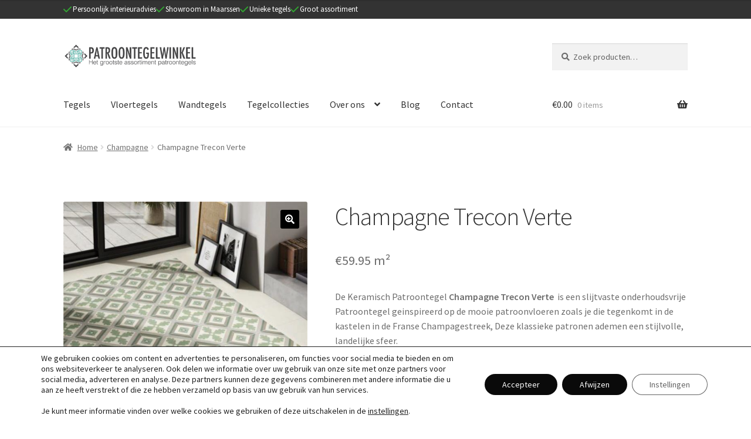

--- FILE ---
content_type: text/html; charset=UTF-8
request_url: https://patroontegelwinkel.nl/product/champagne-trecon-verte/
body_size: 24731
content:
<!doctype html>
<html lang="nl-NL">
<head>
<meta charset="UTF-8">
<meta name="viewport" content="width=device-width, initial-scale=1">
<link rel="profile" href="http://gmpg.org/xfn/11">
<link rel="pingback" href="https://patroontegelwinkel.nl/xmlrpc.php">

<meta name='robots' content='index, follow, max-image-preview:large, max-snippet:-1, max-video-preview:-1' />
	<style>img:is([sizes="auto" i], [sizes^="auto," i]) { contain-intrinsic-size: 3000px 1500px }</style>
	
	<!-- This site is optimized with the Yoast SEO plugin v26.7 - https://yoast.com/wordpress/plugins/seo/ -->
	<title>Champagne Trecon Verte - Patroontegelwinkel.nl</title>
	<meta name="description" content="De Keramisch Patroontegel Champagne Trecon Blue is een slijtvaste onderhoudsvrije Patroontegel geinspireerd op de mooie patroonvloeren." />
	<link rel="canonical" href="https://patroontegelwinkel.nl/product/champagne-trecon-verte/" />
	<meta property="og:locale" content="nl_NL" />
	<meta property="og:type" content="article" />
	<meta property="og:title" content="Champagne Trecon Verte - Patroontegelwinkel.nl" />
	<meta property="og:description" content="De Keramisch Patroontegel Champagne Trecon Blue is een slijtvaste onderhoudsvrije Patroontegel geinspireerd op de mooie patroonvloeren." />
	<meta property="og:url" content="https://patroontegelwinkel.nl/product/champagne-trecon-verte/" />
	<meta property="og:site_name" content="Patroontegelwinkel.nl" />
	<meta property="article:modified_time" content="2024-07-02T13:04:41+00:00" />
	<meta property="og:image" content="https://patroontegelwinkel.nl/wp-content/uploads/sites/7/2021/12/Champagne-Trecon-Verte-Vloer.jpg" />
	<meta property="og:image:width" content="1000" />
	<meta property="og:image:height" content="1000" />
	<meta property="og:image:type" content="image/jpeg" />
	<meta name="twitter:card" content="summary_large_image" />
	<meta name="twitter:label1" content="Geschatte leestijd" />
	<meta name="twitter:data1" content="1 minuut" />
	<script type="application/ld+json" class="yoast-schema-graph">{"@context":"https://schema.org","@graph":[{"@type":"WebPage","@id":"https://patroontegelwinkel.nl/product/champagne-trecon-verte/","url":"https://patroontegelwinkel.nl/product/champagne-trecon-verte/","name":"Champagne Trecon Verte - Patroontegelwinkel.nl","isPartOf":{"@id":"https://patroontegelwinkel.nl/#website"},"primaryImageOfPage":{"@id":"https://patroontegelwinkel.nl/product/champagne-trecon-verte/#primaryimage"},"image":{"@id":"https://patroontegelwinkel.nl/product/champagne-trecon-verte/#primaryimage"},"thumbnailUrl":"https://patroontegelwinkel.nl/wp-content/uploads/sites/7/2021/12/Champagne-Trecon-Verte-Vloer.jpg","datePublished":"2021-12-05T15:17:18+00:00","dateModified":"2024-07-02T13:04:41+00:00","description":"De Keramisch Patroontegel Champagne Trecon Blue is een slijtvaste onderhoudsvrije Patroontegel geinspireerd op de mooie patroonvloeren.","breadcrumb":{"@id":"https://patroontegelwinkel.nl/product/champagne-trecon-verte/#breadcrumb"},"inLanguage":"nl-NL","potentialAction":[{"@type":"ReadAction","target":["https://patroontegelwinkel.nl/product/champagne-trecon-verte/"]}]},{"@type":"ImageObject","inLanguage":"nl-NL","@id":"https://patroontegelwinkel.nl/product/champagne-trecon-verte/#primaryimage","url":"https://patroontegelwinkel.nl/wp-content/uploads/sites/7/2021/12/Champagne-Trecon-Verte-Vloer.jpg","contentUrl":"https://patroontegelwinkel.nl/wp-content/uploads/sites/7/2021/12/Champagne-Trecon-Verte-Vloer.jpg","width":1000,"height":1000,"caption":"Champagne Trecon Verte Vloer"},{"@type":"BreadcrumbList","@id":"https://patroontegelwinkel.nl/product/champagne-trecon-verte/#breadcrumb","itemListElement":[{"@type":"ListItem","position":1,"name":"Home","item":"https://patroontegelwinkel.nl/"},{"@type":"ListItem","position":2,"name":"Shop","item":"https://patroontegelwinkel.nl/shop/"},{"@type":"ListItem","position":3,"name":"Champagne Trecon Verte"}]},{"@type":"WebSite","@id":"https://patroontegelwinkel.nl/#website","url":"https://patroontegelwinkel.nl/","name":"Patroontegelwinkel.nl","description":"Het grootste assortiment patroontegels!","publisher":{"@id":"https://patroontegelwinkel.nl/#organization"},"potentialAction":[{"@type":"SearchAction","target":{"@type":"EntryPoint","urlTemplate":"https://patroontegelwinkel.nl/?s={search_term_string}"},"query-input":{"@type":"PropertyValueSpecification","valueRequired":true,"valueName":"search_term_string"}}],"inLanguage":"nl-NL"},{"@type":"Organization","@id":"https://patroontegelwinkel.nl/#organization","name":"Patroontegelwinkel.nl","url":"https://patroontegelwinkel.nl/","logo":{"@type":"ImageObject","inLanguage":"nl-NL","@id":"https://patroontegelwinkel.nl/#/schema/logo/image/","url":"https://patroontegelwinkel.nl/wp-content/uploads/sites/7/2017/06/cropped-Logo-PTW-fotos.png","contentUrl":"https://patroontegelwinkel.nl/wp-content/uploads/sites/7/2017/06/cropped-Logo-PTW-fotos.png","width":400,"height":75,"caption":"Patroontegelwinkel.nl"},"image":{"@id":"https://patroontegelwinkel.nl/#/schema/logo/image/"}}]}</script>
	<!-- / Yoast SEO plugin. -->


<link rel='dns-prefetch' href='//fonts.googleapis.com' />
<link rel='dns-prefetch' href='//www.googletagmanager.com' />
<link rel="alternate" type="application/rss+xml" title="Patroontegelwinkel.nl &raquo; feed" href="https://patroontegelwinkel.nl/feed/" />
<script>
window._wpemojiSettings = {"baseUrl":"https:\/\/s.w.org\/images\/core\/emoji\/16.0.1\/72x72\/","ext":".png","svgUrl":"https:\/\/s.w.org\/images\/core\/emoji\/16.0.1\/svg\/","svgExt":".svg","source":{"concatemoji":"https:\/\/patroontegelwinkel.nl\/wp-includes\/js\/wp-emoji-release.min.js?ver=f65604d92d2be9bda27c94e580279dcc"}};
/*! This file is auto-generated */
!function(s,n){var o,i,e;function c(e){try{var t={supportTests:e,timestamp:(new Date).valueOf()};sessionStorage.setItem(o,JSON.stringify(t))}catch(e){}}function p(e,t,n){e.clearRect(0,0,e.canvas.width,e.canvas.height),e.fillText(t,0,0);var t=new Uint32Array(e.getImageData(0,0,e.canvas.width,e.canvas.height).data),a=(e.clearRect(0,0,e.canvas.width,e.canvas.height),e.fillText(n,0,0),new Uint32Array(e.getImageData(0,0,e.canvas.width,e.canvas.height).data));return t.every(function(e,t){return e===a[t]})}function u(e,t){e.clearRect(0,0,e.canvas.width,e.canvas.height),e.fillText(t,0,0);for(var n=e.getImageData(16,16,1,1),a=0;a<n.data.length;a++)if(0!==n.data[a])return!1;return!0}function f(e,t,n,a){switch(t){case"flag":return n(e,"\ud83c\udff3\ufe0f\u200d\u26a7\ufe0f","\ud83c\udff3\ufe0f\u200b\u26a7\ufe0f")?!1:!n(e,"\ud83c\udde8\ud83c\uddf6","\ud83c\udde8\u200b\ud83c\uddf6")&&!n(e,"\ud83c\udff4\udb40\udc67\udb40\udc62\udb40\udc65\udb40\udc6e\udb40\udc67\udb40\udc7f","\ud83c\udff4\u200b\udb40\udc67\u200b\udb40\udc62\u200b\udb40\udc65\u200b\udb40\udc6e\u200b\udb40\udc67\u200b\udb40\udc7f");case"emoji":return!a(e,"\ud83e\udedf")}return!1}function g(e,t,n,a){var r="undefined"!=typeof WorkerGlobalScope&&self instanceof WorkerGlobalScope?new OffscreenCanvas(300,150):s.createElement("canvas"),o=r.getContext("2d",{willReadFrequently:!0}),i=(o.textBaseline="top",o.font="600 32px Arial",{});return e.forEach(function(e){i[e]=t(o,e,n,a)}),i}function t(e){var t=s.createElement("script");t.src=e,t.defer=!0,s.head.appendChild(t)}"undefined"!=typeof Promise&&(o="wpEmojiSettingsSupports",i=["flag","emoji"],n.supports={everything:!0,everythingExceptFlag:!0},e=new Promise(function(e){s.addEventListener("DOMContentLoaded",e,{once:!0})}),new Promise(function(t){var n=function(){try{var e=JSON.parse(sessionStorage.getItem(o));if("object"==typeof e&&"number"==typeof e.timestamp&&(new Date).valueOf()<e.timestamp+604800&&"object"==typeof e.supportTests)return e.supportTests}catch(e){}return null}();if(!n){if("undefined"!=typeof Worker&&"undefined"!=typeof OffscreenCanvas&&"undefined"!=typeof URL&&URL.createObjectURL&&"undefined"!=typeof Blob)try{var e="postMessage("+g.toString()+"("+[JSON.stringify(i),f.toString(),p.toString(),u.toString()].join(",")+"));",a=new Blob([e],{type:"text/javascript"}),r=new Worker(URL.createObjectURL(a),{name:"wpTestEmojiSupports"});return void(r.onmessage=function(e){c(n=e.data),r.terminate(),t(n)})}catch(e){}c(n=g(i,f,p,u))}t(n)}).then(function(e){for(var t in e)n.supports[t]=e[t],n.supports.everything=n.supports.everything&&n.supports[t],"flag"!==t&&(n.supports.everythingExceptFlag=n.supports.everythingExceptFlag&&n.supports[t]);n.supports.everythingExceptFlag=n.supports.everythingExceptFlag&&!n.supports.flag,n.DOMReady=!1,n.readyCallback=function(){n.DOMReady=!0}}).then(function(){return e}).then(function(){var e;n.supports.everything||(n.readyCallback(),(e=n.source||{}).concatemoji?t(e.concatemoji):e.wpemoji&&e.twemoji&&(t(e.twemoji),t(e.wpemoji)))}))}((window,document),window._wpemojiSettings);
</script>
		<style type="text/css">

			#price_calculator {
				border-style:none;
			}

			#price_calculator td {
				border-style: none;
				vertical-align: top;
			}

			#price_calculator input, #price_calculator span {
				float: right;
			}

			#price_calculator input {
				text-align: right;
				width: 64px;
			}

			.variable_price_calculator {
				display: none;
			}

			#price_calculator .calculate td {
				text-align: right;
			}

			#price_calculator .calculate button {
				margin-right: 0;
			}

			#price_calculator span.wc-measurement-price-calculator-input-help {
				display: inline-block;
				float: none;
				margin: 0 8px;
				vertical-align: middle;
			}

			@media screen and (max-width: 1081px) {
				#price_calculator span.wc-measurement-price-calculator-input-help {
					position: absolute;
				}
			}

			#tiptip_holder {
				display: none;
				position: absolute;
				top: 0;
				left: 0;
				z-index: 99999;
			}

			#tiptip_holder.tip_top {
				padding-bottom: 5px;
			}

			#tiptip_holder.tip_top #tiptip_arrow_inner {
				margin-top: -7px;
				margin-left: -6px;
				border-top-color: #464646;
			}

			#tiptip_holder.tip_bottom {
				padding-top: 5px;
			}

			#tiptip_holder.tip_bottom #tiptip_arrow_inner {
				margin-top: -5px;
				margin-left: -6px;
				border-bottom-color: #464646;
			}

			#tiptip_holder.tip_right {
				padding-left: 5px;
			}

			#tiptip_holder.tip_right #tiptip_arrow_inner {
				margin-top: -6px;
				margin-left: -5px;
				border-right-color: #464646;
			}

			#tiptip_holder.tip_left {
				padding-right: 5px;
			}

			#tiptip_holder.tip_left #tiptip_arrow_inner {
				margin-top: -6px;
				margin-left: -7px;
				border-left-color: #464646;
			}

			#tiptip_content, .chart-tooltip {
				font-size: 11px;
				color: #fff;
				padding: 0.5em 0.5em;
				background: #464646;
				-webkit-border-radius: 3px;
				-moz-border-radius: 3px;
				border-radius: 3px;
				-webkit-box-shadow: 1px 1px 3px rgba(0, 0, 0, 0.1);
				-moz-box-shadow: 1px 1px 3px rgba(0, 0, 0, 0.1);
				box-shadow: 1px 1px 3px rgba(0, 0, 0, 0.1);
				text-align: center;
				max-width: 150px;
			}

			#tiptip_content code, .chart-tooltip code {
				background: #888;
				padding: 1px;
			}

			#tiptip_arrow, #tiptip_arrow_inner {
				position: absolute;
				border-color: transparent;
				border-style: solid;
				border-width: 6px;
				height: 0;
				width: 0;
			}

		</style>
		
<style id='wp-emoji-styles-inline-css'>

	img.wp-smiley, img.emoji {
		display: inline !important;
		border: none !important;
		box-shadow: none !important;
		height: 1em !important;
		width: 1em !important;
		margin: 0 0.07em !important;
		vertical-align: -0.1em !important;
		background: none !important;
		padding: 0 !important;
	}
</style>
<link rel='stylesheet' id='wp-components-css' href='https://patroontegelwinkel.nl/wp-includes/css/dist/components/style.min.css?ver=f65604d92d2be9bda27c94e580279dcc' media='all' />
<link rel='stylesheet' id='wp-preferences-css' href='https://patroontegelwinkel.nl/wp-includes/css/dist/preferences/style.min.css?ver=f65604d92d2be9bda27c94e580279dcc' media='all' />
<link rel='stylesheet' id='wp-block-editor-css' href='https://patroontegelwinkel.nl/wp-includes/css/dist/block-editor/style.min.css?ver=f65604d92d2be9bda27c94e580279dcc' media='all' />
<link rel='stylesheet' id='popup-maker-block-library-style-css' href='https://patroontegelwinkel.nl/wp-content/plugins/popup-maker/dist/packages/block-library-style.css?ver=dbea705cfafe089d65f1' media='all' />
<link rel='stylesheet' id='ion.range-slider-css' href='https://patroontegelwinkel.nl/wp-content/plugins/yith-woocommerce-ajax-product-filter-premium/assets/css/ion.range-slider.css?ver=2.3.1' media='all' />
<link rel='stylesheet' id='yith-wcan-shortcodes-css' href='https://patroontegelwinkel.nl/wp-content/plugins/yith-woocommerce-ajax-product-filter-premium/assets/css/shortcodes.css?ver=4.30.0' media='all' />
<style id='yith-wcan-shortcodes-inline-css'>
:root{
	--yith-wcan-filters_colors_titles: #333333;
	--yith-wcan-filters_colors_background: #FFFFFF;
	--yith-wcan-filters_colors_accent: rgb(16,164,172);
	--yith-wcan-filters_colors_accent_r: 16;
	--yith-wcan-filters_colors_accent_g: 164;
	--yith-wcan-filters_colors_accent_b: 172;
	--yith-wcan-color_swatches_border_radius: 100%;
	--yith-wcan-color_swatches_size: 30px;
	--yith-wcan-labels_style_background: #FFFFFF;
	--yith-wcan-labels_style_background_hover: rgb(16,164,172);
	--yith-wcan-labels_style_background_active: rgb(16,164,172);
	--yith-wcan-labels_style_text: #434343;
	--yith-wcan-labels_style_text_hover: #FFFFFF;
	--yith-wcan-labels_style_text_active: #FFFFFF;
	--yith-wcan-anchors_style_text: #434343;
	--yith-wcan-anchors_style_text_hover: rgb(16,164,172);
	--yith-wcan-anchors_style_text_active: rgb(16,164,172);
}
</style>
<link rel='stylesheet' id='storefront-gutenberg-blocks-css' href='https://patroontegelwinkel.nl/wp-content/themes/storefront/assets/css/base/gutenberg-blocks.css?ver=4.6.1' media='all' />
<style id='storefront-gutenberg-blocks-inline-css'>

				.wp-block-button__link:not(.has-text-color) {
					color: #ffffff;
				}

				.wp-block-button__link:not(.has-text-color):hover,
				.wp-block-button__link:not(.has-text-color):focus,
				.wp-block-button__link:not(.has-text-color):active {
					color: #ffffff;
				}

				.wp-block-button__link:not(.has-background) {
					background-color: #000000;
				}

				.wp-block-button__link:not(.has-background):hover,
				.wp-block-button__link:not(.has-background):focus,
				.wp-block-button__link:not(.has-background):active {
					border-color: #000000;
					background-color: #000000;
				}

				.wc-block-grid__products .wc-block-grid__product .wp-block-button__link {
					background-color: #000000;
					border-color: #000000;
					color: #ffffff;
				}

				.wp-block-quote footer,
				.wp-block-quote cite,
				.wp-block-quote__citation {
					color: #6d6d6d;
				}

				.wp-block-pullquote cite,
				.wp-block-pullquote footer,
				.wp-block-pullquote__citation {
					color: #6d6d6d;
				}

				.wp-block-image figcaption {
					color: #6d6d6d;
				}

				.wp-block-separator.is-style-dots::before {
					color: #333333;
				}

				.wp-block-file a.wp-block-file__button {
					color: #ffffff;
					background-color: #000000;
					border-color: #000000;
				}

				.wp-block-file a.wp-block-file__button:hover,
				.wp-block-file a.wp-block-file__button:focus,
				.wp-block-file a.wp-block-file__button:active {
					color: #ffffff;
					background-color: #000000;
				}

				.wp-block-code,
				.wp-block-preformatted pre {
					color: #6d6d6d;
				}

				.wp-block-table:not( .has-background ):not( .is-style-stripes ) tbody tr:nth-child(2n) td {
					background-color: #fdfdfd;
				}

				.wp-block-cover .wp-block-cover__inner-container h1:not(.has-text-color),
				.wp-block-cover .wp-block-cover__inner-container h2:not(.has-text-color),
				.wp-block-cover .wp-block-cover__inner-container h3:not(.has-text-color),
				.wp-block-cover .wp-block-cover__inner-container h4:not(.has-text-color),
				.wp-block-cover .wp-block-cover__inner-container h5:not(.has-text-color),
				.wp-block-cover .wp-block-cover__inner-container h6:not(.has-text-color) {
					color: #000000;
				}

				.wc-block-components-price-slider__range-input-progress,
				.rtl .wc-block-components-price-slider__range-input-progress {
					--range-color: #7f54b3;
				}

				/* Target only IE11 */
				@media all and (-ms-high-contrast: none), (-ms-high-contrast: active) {
					.wc-block-components-price-slider__range-input-progress {
						background: #7f54b3;
					}
				}

				.wc-block-components-button:not(.is-link) {
					background-color: #15913e;
					color: #ffffff;
				}

				.wc-block-components-button:not(.is-link):hover,
				.wc-block-components-button:not(.is-link):focus,
				.wc-block-components-button:not(.is-link):active {
					background-color: #007825;
					color: #ffffff;
				}

				.wc-block-components-button:not(.is-link):disabled {
					background-color: #15913e;
					color: #ffffff;
				}

				.wc-block-cart__submit-container {
					background-color: #ffffff;
				}

				.wc-block-cart__submit-container::before {
					color: rgba(220,220,220,0.5);
				}

				.wc-block-components-order-summary-item__quantity {
					background-color: #ffffff;
					border-color: #6d6d6d;
					box-shadow: 0 0 0 2px #ffffff;
					color: #6d6d6d;
				}
			
</style>
<link rel='stylesheet' id='contact-form-7-css' href='https://patroontegelwinkel.nl/wp-content/plugins/contact-form-7/includes/css/styles.css?ver=6.1.4' media='all' />
<link rel='stylesheet' id='parcelpro-css' href='https://patroontegelwinkel.nl/wp-content/plugins/woo-parcel-pro/public/css/parcelpro-public.css?ver=1.9.0' media='all' />
<link rel='stylesheet' id='follow-up-emails-css' href='https://patroontegelwinkel.nl/wp-content/plugins/woocommerce-follow-up-emails/templates/followups.css?ver=4.9.51' media='all' />
<link rel='stylesheet' id='photoswipe-css' href='https://patroontegelwinkel.nl/wp-content/plugins/woocommerce/assets/css/photoswipe/photoswipe.min.css?ver=10.0.5' media='all' />
<link rel='stylesheet' id='photoswipe-default-skin-css' href='https://patroontegelwinkel.nl/wp-content/plugins/woocommerce/assets/css/photoswipe/default-skin/default-skin.min.css?ver=10.0.5' media='all' />
<style id='woocommerce-inline-inline-css'>
.woocommerce form .form-row .required { visibility: visible; }
</style>
<link rel='stylesheet' id='brands-styles-css' href='https://patroontegelwinkel.nl/wp-content/plugins/woocommerce/assets/css/brands.css?ver=10.0.5' media='all' />
<link rel='stylesheet' id='storefront-style-css' href='https://patroontegelwinkel.nl/wp-content/themes/storefront/style.css?ver=4.6.1' media='all' />
<style id='storefront-style-inline-css'>

			.main-navigation ul li a,
			.site-title a,
			ul.menu li a,
			.site-branding h1 a,
			button.menu-toggle,
			button.menu-toggle:hover,
			.handheld-navigation .dropdown-toggle {
				color: #333333;
			}

			button.menu-toggle,
			button.menu-toggle:hover {
				border-color: #333333;
			}

			.main-navigation ul li a:hover,
			.main-navigation ul li:hover > a,
			.site-title a:hover,
			.site-header ul.menu li.current-menu-item > a {
				color: #747474;
			}

			table:not( .has-background ) th {
				background-color: #f8f8f8;
			}

			table:not( .has-background ) tbody td {
				background-color: #fdfdfd;
			}

			table:not( .has-background ) tbody tr:nth-child(2n) td,
			fieldset,
			fieldset legend {
				background-color: #fbfbfb;
			}

			.site-header,
			.secondary-navigation ul ul,
			.main-navigation ul.menu > li.menu-item-has-children:after,
			.secondary-navigation ul.menu ul,
			.storefront-handheld-footer-bar,
			.storefront-handheld-footer-bar ul li > a,
			.storefront-handheld-footer-bar ul li.search .site-search,
			button.menu-toggle,
			button.menu-toggle:hover {
				background-color: #ffffff;
			}

			p.site-description,
			.site-header,
			.storefront-handheld-footer-bar {
				color: #404040;
			}

			button.menu-toggle:after,
			button.menu-toggle:before,
			button.menu-toggle span:before {
				background-color: #333333;
			}

			h1, h2, h3, h4, h5, h6, .wc-block-grid__product-title {
				color: #333333;
			}

			.widget h1 {
				border-bottom-color: #333333;
			}

			body,
			.secondary-navigation a {
				color: #6d6d6d;
			}

			.widget-area .widget a,
			.hentry .entry-header .posted-on a,
			.hentry .entry-header .post-author a,
			.hentry .entry-header .post-comments a,
			.hentry .entry-header .byline a {
				color: #727272;
			}

			a {
				color: #7f54b3;
			}

			a:focus,
			button:focus,
			.button.alt:focus,
			input:focus,
			textarea:focus,
			input[type="button"]:focus,
			input[type="reset"]:focus,
			input[type="submit"]:focus,
			input[type="email"]:focus,
			input[type="tel"]:focus,
			input[type="url"]:focus,
			input[type="password"]:focus,
			input[type="search"]:focus {
				outline-color: #7f54b3;
			}

			button, input[type="button"], input[type="reset"], input[type="submit"], .button, .widget a.button {
				background-color: #000000;
				border-color: #000000;
				color: #ffffff;
			}

			button:hover, input[type="button"]:hover, input[type="reset"]:hover, input[type="submit"]:hover, .button:hover, .widget a.button:hover {
				background-color: #000000;
				border-color: #000000;
				color: #ffffff;
			}

			button.alt, input[type="button"].alt, input[type="reset"].alt, input[type="submit"].alt, .button.alt, .widget-area .widget a.button.alt {
				background-color: #15913e;
				border-color: #15913e;
				color: #ffffff;
			}

			button.alt:hover, input[type="button"].alt:hover, input[type="reset"].alt:hover, input[type="submit"].alt:hover, .button.alt:hover, .widget-area .widget a.button.alt:hover {
				background-color: #007825;
				border-color: #007825;
				color: #ffffff;
			}

			.pagination .page-numbers li .page-numbers.current {
				background-color: #e6e6e6;
				color: #636363;
			}

			#comments .comment-list .comment-content .comment-text {
				background-color: #f8f8f8;
			}

			.site-footer {
				background-color: #f0f0f0;
				color: #6d6d6d;
			}

			.site-footer a:not(.button):not(.components-button) {
				color: #333333;
			}

			.site-footer .storefront-handheld-footer-bar a:not(.button):not(.components-button) {
				color: #333333;
			}

			.site-footer h1, .site-footer h2, .site-footer h3, .site-footer h4, .site-footer h5, .site-footer h6, .site-footer .widget .widget-title, .site-footer .widget .widgettitle {
				color: #333333;
			}

			.page-template-template-homepage.has-post-thumbnail .type-page.has-post-thumbnail .entry-title {
				color: #000000;
			}

			.page-template-template-homepage.has-post-thumbnail .type-page.has-post-thumbnail .entry-content {
				color: #000000;
			}

			@media screen and ( min-width: 768px ) {
				.secondary-navigation ul.menu a:hover {
					color: #595959;
				}

				.secondary-navigation ul.menu a {
					color: #404040;
				}

				.main-navigation ul.menu ul.sub-menu,
				.main-navigation ul.nav-menu ul.children {
					background-color: #f0f0f0;
				}

				.site-header {
					border-bottom-color: #f0f0f0;
				}
			}
</style>
<link rel='stylesheet' id='storefront-icons-css' href='https://patroontegelwinkel.nl/wp-content/themes/storefront/assets/css/base/icons.css?ver=4.6.1' media='all' />
<link rel='stylesheet' id='storefront-fonts-css' href='https://fonts.googleapis.com/css?family=Source+Sans+Pro%3A400%2C300%2C300italic%2C400italic%2C600%2C700%2C900&#038;subset=latin%2Clatin-ext&#038;ver=4.6.1' media='all' />
<link rel='stylesheet' id='mollie-applepaydirect-css' href='https://patroontegelwinkel.nl/wp-content/plugins/mollie-payments-for-woocommerce/public/css/mollie-applepaydirect.min.css?ver=1765855661' media='screen' />
<link rel='stylesheet' id='storefront-woocommerce-style-css' href='https://patroontegelwinkel.nl/wp-content/themes/storefront/assets/css/woocommerce/woocommerce.css?ver=4.6.1' media='all' />
<style id='storefront-woocommerce-style-inline-css'>
@font-face {
				font-family: star;
				src: url(https://patroontegelwinkel.nl/wp-content/plugins/woocommerce/assets/fonts/star.eot);
				src:
					url(https://patroontegelwinkel.nl/wp-content/plugins/woocommerce/assets/fonts/star.eot?#iefix) format("embedded-opentype"),
					url(https://patroontegelwinkel.nl/wp-content/plugins/woocommerce/assets/fonts/star.woff) format("woff"),
					url(https://patroontegelwinkel.nl/wp-content/plugins/woocommerce/assets/fonts/star.ttf) format("truetype"),
					url(https://patroontegelwinkel.nl/wp-content/plugins/woocommerce/assets/fonts/star.svg#star) format("svg");
				font-weight: 400;
				font-style: normal;
			}
			@font-face {
				font-family: WooCommerce;
				src: url(https://patroontegelwinkel.nl/wp-content/plugins/woocommerce/assets/fonts/WooCommerce.eot);
				src:
					url(https://patroontegelwinkel.nl/wp-content/plugins/woocommerce/assets/fonts/WooCommerce.eot?#iefix) format("embedded-opentype"),
					url(https://patroontegelwinkel.nl/wp-content/plugins/woocommerce/assets/fonts/WooCommerce.woff) format("woff"),
					url(https://patroontegelwinkel.nl/wp-content/plugins/woocommerce/assets/fonts/WooCommerce.ttf) format("truetype"),
					url(https://patroontegelwinkel.nl/wp-content/plugins/woocommerce/assets/fonts/WooCommerce.svg#WooCommerce) format("svg");
				font-weight: 400;
				font-style: normal;
			}

			a.cart-contents,
			.site-header-cart .widget_shopping_cart a {
				color: #333333;
			}

			a.cart-contents:hover,
			.site-header-cart .widget_shopping_cart a:hover,
			.site-header-cart:hover > li > a {
				color: #747474;
			}

			table.cart td.product-remove,
			table.cart td.actions {
				border-top-color: #ffffff;
			}

			.storefront-handheld-footer-bar ul li.cart .count {
				background-color: #333333;
				color: #ffffff;
				border-color: #ffffff;
			}

			.woocommerce-tabs ul.tabs li.active a,
			ul.products li.product .price,
			.onsale,
			.wc-block-grid__product-onsale,
			.widget_search form:before,
			.widget_product_search form:before {
				color: #6d6d6d;
			}

			.woocommerce-breadcrumb a,
			a.woocommerce-review-link,
			.product_meta a {
				color: #727272;
			}

			.wc-block-grid__product-onsale,
			.onsale {
				border-color: #6d6d6d;
			}

			.star-rating span:before,
			.quantity .plus, .quantity .minus,
			p.stars a:hover:after,
			p.stars a:after,
			.star-rating span:before,
			#payment .payment_methods li input[type=radio]:first-child:checked+label:before {
				color: #7f54b3;
			}

			.widget_price_filter .ui-slider .ui-slider-range,
			.widget_price_filter .ui-slider .ui-slider-handle {
				background-color: #7f54b3;
			}

			.order_details {
				background-color: #f8f8f8;
			}

			.order_details > li {
				border-bottom: 1px dotted #e3e3e3;
			}

			.order_details:before,
			.order_details:after {
				background: -webkit-linear-gradient(transparent 0,transparent 0),-webkit-linear-gradient(135deg,#f8f8f8 33.33%,transparent 33.33%),-webkit-linear-gradient(45deg,#f8f8f8 33.33%,transparent 33.33%)
			}

			#order_review {
				background-color: #ffffff;
			}

			#payment .payment_methods > li .payment_box,
			#payment .place-order {
				background-color: #fafafa;
			}

			#payment .payment_methods > li:not(.woocommerce-notice) {
				background-color: #f5f5f5;
			}

			#payment .payment_methods > li:not(.woocommerce-notice):hover {
				background-color: #f0f0f0;
			}

			.woocommerce-pagination .page-numbers li .page-numbers.current {
				background-color: #e6e6e6;
				color: #636363;
			}

			.wc-block-grid__product-onsale,
			.onsale,
			.woocommerce-pagination .page-numbers li .page-numbers:not(.current) {
				color: #6d6d6d;
			}

			p.stars a:before,
			p.stars a:hover~a:before,
			p.stars.selected a.active~a:before {
				color: #6d6d6d;
			}

			p.stars.selected a.active:before,
			p.stars:hover a:before,
			p.stars.selected a:not(.active):before,
			p.stars.selected a.active:before {
				color: #7f54b3;
			}

			.single-product div.product .woocommerce-product-gallery .woocommerce-product-gallery__trigger {
				background-color: #000000;
				color: #ffffff;
			}

			.single-product div.product .woocommerce-product-gallery .woocommerce-product-gallery__trigger:hover {
				background-color: #000000;
				border-color: #000000;
				color: #ffffff;
			}

			.button.added_to_cart:focus,
			.button.wc-forward:focus {
				outline-color: #7f54b3;
			}

			.added_to_cart,
			.site-header-cart .widget_shopping_cart a.button,
			.wc-block-grid__products .wc-block-grid__product .wp-block-button__link {
				background-color: #000000;
				border-color: #000000;
				color: #ffffff;
			}

			.added_to_cart:hover,
			.site-header-cart .widget_shopping_cart a.button:hover,
			.wc-block-grid__products .wc-block-grid__product .wp-block-button__link:hover {
				background-color: #000000;
				border-color: #000000;
				color: #ffffff;
			}

			.added_to_cart.alt, .added_to_cart, .widget a.button.checkout {
				background-color: #15913e;
				border-color: #15913e;
				color: #ffffff;
			}

			.added_to_cart.alt:hover, .added_to_cart:hover, .widget a.button.checkout:hover {
				background-color: #007825;
				border-color: #007825;
				color: #ffffff;
			}

			.button.loading {
				color: #000000;
			}

			.button.loading:hover {
				background-color: #000000;
			}

			.button.loading:after {
				color: #ffffff;
			}

			@media screen and ( min-width: 768px ) {
				.site-header-cart .widget_shopping_cart,
				.site-header .product_list_widget li .quantity {
					color: #404040;
				}

				.site-header-cart .widget_shopping_cart .buttons,
				.site-header-cart .widget_shopping_cart .total {
					background-color: #f5f5f5;
				}

				.site-header-cart .widget_shopping_cart {
					background-color: #f0f0f0;
				}
			}
				.storefront-product-pagination a {
					color: #6d6d6d;
					background-color: #ffffff;
				}
				.storefront-sticky-add-to-cart {
					color: #6d6d6d;
					background-color: #ffffff;
				}

				.storefront-sticky-add-to-cart a:not(.button) {
					color: #333333;
				}
</style>
<link rel='stylesheet' id='storefront-child-style-css' href='https://patroontegelwinkel.nl/wp-content/themes/storefront-child/style.css?ver=1.0.0' media='all' />
<link rel='stylesheet' id='storefront-woocommerce-brands-style-css' href='https://patroontegelwinkel.nl/wp-content/themes/storefront/assets/css/woocommerce/extensions/brands.css?ver=4.6.1' media='all' />
<link rel='stylesheet' id='moove_gdpr_frontend-css' href='https://patroontegelwinkel.nl/wp-content/plugins/gdpr-cookie-compliance/dist/styles/gdpr-main-nf.css?ver=5.0.1' media='all' />
<style id='moove_gdpr_frontend-inline-css'>
				#moove_gdpr_cookie_modal .moove-gdpr-modal-content .moove-gdpr-tab-main h3.tab-title, 
				#moove_gdpr_cookie_modal .moove-gdpr-modal-content .moove-gdpr-tab-main span.tab-title,
				#moove_gdpr_cookie_modal .moove-gdpr-modal-content .moove-gdpr-modal-left-content #moove-gdpr-menu li a, 
				#moove_gdpr_cookie_modal .moove-gdpr-modal-content .moove-gdpr-modal-left-content #moove-gdpr-menu li button,
				#moove_gdpr_cookie_modal .moove-gdpr-modal-content .moove-gdpr-modal-left-content .moove-gdpr-branding-cnt a,
				#moove_gdpr_cookie_modal .moove-gdpr-modal-content .moove-gdpr-modal-footer-content .moove-gdpr-button-holder a.mgbutton, 
				#moove_gdpr_cookie_modal .moove-gdpr-modal-content .moove-gdpr-modal-footer-content .moove-gdpr-button-holder button.mgbutton,
				#moove_gdpr_cookie_modal .cookie-switch .cookie-slider:after, 
				#moove_gdpr_cookie_modal .cookie-switch .slider:after, 
				#moove_gdpr_cookie_modal .switch .cookie-slider:after, 
				#moove_gdpr_cookie_modal .switch .slider:after,
				#moove_gdpr_cookie_info_bar .moove-gdpr-info-bar-container .moove-gdpr-info-bar-content p, 
				#moove_gdpr_cookie_info_bar .moove-gdpr-info-bar-container .moove-gdpr-info-bar-content p a,
				#moove_gdpr_cookie_info_bar .moove-gdpr-info-bar-container .moove-gdpr-info-bar-content a.mgbutton, 
				#moove_gdpr_cookie_info_bar .moove-gdpr-info-bar-container .moove-gdpr-info-bar-content button.mgbutton,
				#moove_gdpr_cookie_modal .moove-gdpr-modal-content .moove-gdpr-tab-main .moove-gdpr-tab-main-content h1, 
				#moove_gdpr_cookie_modal .moove-gdpr-modal-content .moove-gdpr-tab-main .moove-gdpr-tab-main-content h2, 
				#moove_gdpr_cookie_modal .moove-gdpr-modal-content .moove-gdpr-tab-main .moove-gdpr-tab-main-content h3, 
				#moove_gdpr_cookie_modal .moove-gdpr-modal-content .moove-gdpr-tab-main .moove-gdpr-tab-main-content h4, 
				#moove_gdpr_cookie_modal .moove-gdpr-modal-content .moove-gdpr-tab-main .moove-gdpr-tab-main-content h5, 
				#moove_gdpr_cookie_modal .moove-gdpr-modal-content .moove-gdpr-tab-main .moove-gdpr-tab-main-content h6,
				#moove_gdpr_cookie_modal .moove-gdpr-modal-content.moove_gdpr_modal_theme_v2 .moove-gdpr-modal-title .tab-title,
				#moove_gdpr_cookie_modal .moove-gdpr-modal-content.moove_gdpr_modal_theme_v2 .moove-gdpr-tab-main h3.tab-title, 
				#moove_gdpr_cookie_modal .moove-gdpr-modal-content.moove_gdpr_modal_theme_v2 .moove-gdpr-tab-main span.tab-title,
				#moove_gdpr_cookie_modal .moove-gdpr-modal-content.moove_gdpr_modal_theme_v2 .moove-gdpr-branding-cnt a {
					font-weight: inherit				}
			#moove_gdpr_cookie_modal,#moove_gdpr_cookie_info_bar,.gdpr_cookie_settings_shortcode_content{font-family:inherit}#moove_gdpr_save_popup_settings_button{background-color:#373737;color:#fff}#moove_gdpr_save_popup_settings_button:hover{background-color:#000}#moove_gdpr_cookie_info_bar .moove-gdpr-info-bar-container .moove-gdpr-info-bar-content a.mgbutton,#moove_gdpr_cookie_info_bar .moove-gdpr-info-bar-container .moove-gdpr-info-bar-content button.mgbutton{background-color:#0a0a0a}#moove_gdpr_cookie_modal .moove-gdpr-modal-content .moove-gdpr-modal-footer-content .moove-gdpr-button-holder a.mgbutton,#moove_gdpr_cookie_modal .moove-gdpr-modal-content .moove-gdpr-modal-footer-content .moove-gdpr-button-holder button.mgbutton,.gdpr_cookie_settings_shortcode_content .gdpr-shr-button.button-green{background-color:#0a0a0a;border-color:#0a0a0a}#moove_gdpr_cookie_modal .moove-gdpr-modal-content .moove-gdpr-modal-footer-content .moove-gdpr-button-holder a.mgbutton:hover,#moove_gdpr_cookie_modal .moove-gdpr-modal-content .moove-gdpr-modal-footer-content .moove-gdpr-button-holder button.mgbutton:hover,.gdpr_cookie_settings_shortcode_content .gdpr-shr-button.button-green:hover{background-color:#fff;color:#0a0a0a}#moove_gdpr_cookie_modal .moove-gdpr-modal-content .moove-gdpr-modal-close i,#moove_gdpr_cookie_modal .moove-gdpr-modal-content .moove-gdpr-modal-close span.gdpr-icon{background-color:#0a0a0a;border:1px solid #0a0a0a}#moove_gdpr_cookie_info_bar span.change-settings-button.focus-g,#moove_gdpr_cookie_info_bar span.change-settings-button:focus,#moove_gdpr_cookie_info_bar button.change-settings-button.focus-g,#moove_gdpr_cookie_info_bar button.change-settings-button:focus{-webkit-box-shadow:0 0 1px 3px #0a0a0a;-moz-box-shadow:0 0 1px 3px #0a0a0a;box-shadow:0 0 1px 3px #0a0a0a}#moove_gdpr_cookie_modal .moove-gdpr-modal-content .moove-gdpr-modal-close i:hover,#moove_gdpr_cookie_modal .moove-gdpr-modal-content .moove-gdpr-modal-close span.gdpr-icon:hover,#moove_gdpr_cookie_info_bar span[data-href]>u.change-settings-button{color:#0a0a0a}#moove_gdpr_cookie_modal .moove-gdpr-modal-content .moove-gdpr-modal-left-content #moove-gdpr-menu li.menu-item-selected a span.gdpr-icon,#moove_gdpr_cookie_modal .moove-gdpr-modal-content .moove-gdpr-modal-left-content #moove-gdpr-menu li.menu-item-selected button span.gdpr-icon{color:inherit}#moove_gdpr_cookie_modal .moove-gdpr-modal-content .moove-gdpr-modal-left-content #moove-gdpr-menu li a span.gdpr-icon,#moove_gdpr_cookie_modal .moove-gdpr-modal-content .moove-gdpr-modal-left-content #moove-gdpr-menu li button span.gdpr-icon{color:inherit}#moove_gdpr_cookie_modal .gdpr-acc-link{line-height:0;font-size:0;color:transparent;position:absolute}#moove_gdpr_cookie_modal .moove-gdpr-modal-content .moove-gdpr-modal-close:hover i,#moove_gdpr_cookie_modal .moove-gdpr-modal-content .moove-gdpr-modal-left-content #moove-gdpr-menu li a,#moove_gdpr_cookie_modal .moove-gdpr-modal-content .moove-gdpr-modal-left-content #moove-gdpr-menu li button,#moove_gdpr_cookie_modal .moove-gdpr-modal-content .moove-gdpr-modal-left-content #moove-gdpr-menu li button i,#moove_gdpr_cookie_modal .moove-gdpr-modal-content .moove-gdpr-modal-left-content #moove-gdpr-menu li a i,#moove_gdpr_cookie_modal .moove-gdpr-modal-content .moove-gdpr-tab-main .moove-gdpr-tab-main-content a:hover,#moove_gdpr_cookie_info_bar.moove-gdpr-dark-scheme .moove-gdpr-info-bar-container .moove-gdpr-info-bar-content a.mgbutton:hover,#moove_gdpr_cookie_info_bar.moove-gdpr-dark-scheme .moove-gdpr-info-bar-container .moove-gdpr-info-bar-content button.mgbutton:hover,#moove_gdpr_cookie_info_bar.moove-gdpr-dark-scheme .moove-gdpr-info-bar-container .moove-gdpr-info-bar-content a:hover,#moove_gdpr_cookie_info_bar.moove-gdpr-dark-scheme .moove-gdpr-info-bar-container .moove-gdpr-info-bar-content button:hover,#moove_gdpr_cookie_info_bar.moove-gdpr-dark-scheme .moove-gdpr-info-bar-container .moove-gdpr-info-bar-content span.change-settings-button:hover,#moove_gdpr_cookie_info_bar.moove-gdpr-dark-scheme .moove-gdpr-info-bar-container .moove-gdpr-info-bar-content button.change-settings-button:hover,#moove_gdpr_cookie_info_bar.moove-gdpr-dark-scheme .moove-gdpr-info-bar-container .moove-gdpr-info-bar-content u.change-settings-button:hover,#moove_gdpr_cookie_info_bar span[data-href]>u.change-settings-button,#moove_gdpr_cookie_info_bar.moove-gdpr-dark-scheme .moove-gdpr-info-bar-container .moove-gdpr-info-bar-content a.mgbutton.focus-g,#moove_gdpr_cookie_info_bar.moove-gdpr-dark-scheme .moove-gdpr-info-bar-container .moove-gdpr-info-bar-content button.mgbutton.focus-g,#moove_gdpr_cookie_info_bar.moove-gdpr-dark-scheme .moove-gdpr-info-bar-container .moove-gdpr-info-bar-content a.focus-g,#moove_gdpr_cookie_info_bar.moove-gdpr-dark-scheme .moove-gdpr-info-bar-container .moove-gdpr-info-bar-content button.focus-g,#moove_gdpr_cookie_info_bar.moove-gdpr-dark-scheme .moove-gdpr-info-bar-container .moove-gdpr-info-bar-content a.mgbutton:focus,#moove_gdpr_cookie_info_bar.moove-gdpr-dark-scheme .moove-gdpr-info-bar-container .moove-gdpr-info-bar-content button.mgbutton:focus,#moove_gdpr_cookie_info_bar.moove-gdpr-dark-scheme .moove-gdpr-info-bar-container .moove-gdpr-info-bar-content a:focus,#moove_gdpr_cookie_info_bar.moove-gdpr-dark-scheme .moove-gdpr-info-bar-container .moove-gdpr-info-bar-content button:focus,#moove_gdpr_cookie_info_bar.moove-gdpr-dark-scheme .moove-gdpr-info-bar-container .moove-gdpr-info-bar-content span.change-settings-button.focus-g,span.change-settings-button:focus,button.change-settings-button.focus-g,button.change-settings-button:focus,#moove_gdpr_cookie_info_bar.moove-gdpr-dark-scheme .moove-gdpr-info-bar-container .moove-gdpr-info-bar-content u.change-settings-button.focus-g,#moove_gdpr_cookie_info_bar.moove-gdpr-dark-scheme .moove-gdpr-info-bar-container .moove-gdpr-info-bar-content u.change-settings-button:focus{color:#0a0a0a}#moove_gdpr_cookie_modal .moove-gdpr-branding.focus-g span,#moove_gdpr_cookie_modal .moove-gdpr-modal-content .moove-gdpr-tab-main a.focus-g{color:#0a0a0a}#moove_gdpr_cookie_modal.gdpr_lightbox-hide{display:none}
</style>
<script src="https://patroontegelwinkel.nl/wp-includes/js/jquery/jquery.min.js?ver=3.7.1" id="jquery-core-js"></script>
<script src="https://patroontegelwinkel.nl/wp-includes/js/jquery/jquery-migrate.min.js?ver=3.4.1" id="jquery-migrate-js"></script>
<script src="https://patroontegelwinkel.nl/wp-includes/js/dist/hooks.min.js?ver=4d63a3d491d11ffd8ac6" id="wp-hooks-js"></script>
<script src="https://patroontegelwinkel.nl/wp-content/plugins/woo-parcel-pro/public/js/parcelpro-public.js?ver=1.9.0" id="parcelpro-js"></script>
<script id="fue-account-subscriptions-js-extra">
var FUE = {"ajaxurl":"https:\/\/patroontegelwinkel.nl\/wp-admin\/admin-ajax.php","ajax_loader":"https:\/\/patroontegelwinkel.nl\/wp-content\/plugins\/woocommerce-follow-up-emails\/templates\/images\/ajax-loader.gif"};
</script>
<script src="https://patroontegelwinkel.nl/wp-content/plugins/woocommerce-follow-up-emails/templates/js/fue-account-subscriptions.js?ver=4.9.51" id="fue-account-subscriptions-js"></script>
<script src="https://patroontegelwinkel.nl/wp-content/plugins/woocommerce/assets/js/jquery-blockui/jquery.blockUI.min.js?ver=2.7.0-wc.10.0.5" id="jquery-blockui-js" data-wp-strategy="defer"></script>
<script id="wc-add-to-cart-js-extra">
var wc_add_to_cart_params = {"ajax_url":"\/wp-admin\/admin-ajax.php","wc_ajax_url":"\/?wc-ajax=%%endpoint%%","i18n_view_cart":"Bekijk winkelwagen","cart_url":"https:\/\/patroontegelwinkel.nl\/winkelwagen\/","is_cart":"","cart_redirect_after_add":"no"};
</script>
<script src="https://patroontegelwinkel.nl/wp-content/plugins/woocommerce/assets/js/frontend/add-to-cart.min.js?ver=10.0.5" id="wc-add-to-cart-js" defer data-wp-strategy="defer"></script>
<script src="https://patroontegelwinkel.nl/wp-content/plugins/woocommerce/assets/js/zoom/jquery.zoom.min.js?ver=1.7.21-wc.10.0.5" id="zoom-js" defer data-wp-strategy="defer"></script>
<script src="https://patroontegelwinkel.nl/wp-content/plugins/woocommerce/assets/js/flexslider/jquery.flexslider.min.js?ver=2.7.2-wc.10.0.5" id="flexslider-js" defer data-wp-strategy="defer"></script>
<script src="https://patroontegelwinkel.nl/wp-content/plugins/woocommerce/assets/js/photoswipe/photoswipe.min.js?ver=4.1.1-wc.10.0.5" id="photoswipe-js" defer data-wp-strategy="defer"></script>
<script src="https://patroontegelwinkel.nl/wp-content/plugins/woocommerce/assets/js/photoswipe/photoswipe-ui-default.min.js?ver=4.1.1-wc.10.0.5" id="photoswipe-ui-default-js" defer data-wp-strategy="defer"></script>
<script id="wc-single-product-js-extra">
var wc_single_product_params = {"i18n_required_rating_text":"Selecteer een waardering","i18n_rating_options":["1 van de 5 sterren","2 van de 5 sterren","3 van de 5 sterren","4 van de 5 sterren","5 van de 5 sterren"],"i18n_product_gallery_trigger_text":"Afbeeldinggalerij in volledig scherm bekijken","review_rating_required":"yes","flexslider":{"rtl":false,"animation":"slide","smoothHeight":true,"directionNav":false,"controlNav":"thumbnails","slideshow":false,"animationSpeed":500,"animationLoop":false,"allowOneSlide":false},"zoom_enabled":"1","zoom_options":[],"photoswipe_enabled":"1","photoswipe_options":{"shareEl":false,"closeOnScroll":false,"history":false,"hideAnimationDuration":0,"showAnimationDuration":0},"flexslider_enabled":"1"};
</script>
<script src="https://patroontegelwinkel.nl/wp-content/plugins/woocommerce/assets/js/frontend/single-product.min.js?ver=10.0.5" id="wc-single-product-js" defer data-wp-strategy="defer"></script>
<script src="https://patroontegelwinkel.nl/wp-content/plugins/woocommerce/assets/js/js-cookie/js.cookie.min.js?ver=2.1.4-wc.10.0.5" id="js-cookie-js" data-wp-strategy="defer"></script>
<script id="woocommerce-js-extra">
var woocommerce_params = {"ajax_url":"\/wp-admin\/admin-ajax.php","wc_ajax_url":"\/?wc-ajax=%%endpoint%%","i18n_password_show":"Wachtwoord weergeven","i18n_password_hide":"Wachtwoord verbergen"};
</script>
<script src="https://patroontegelwinkel.nl/wp-content/plugins/woocommerce/assets/js/frontend/woocommerce.min.js?ver=10.0.5" id="woocommerce-js" data-wp-strategy="defer"></script>
<script id="wc-cart-fragments-js-extra">
var wc_cart_fragments_params = {"ajax_url":"\/wp-admin\/admin-ajax.php","wc_ajax_url":"\/?wc-ajax=%%endpoint%%","cart_hash_key":"wc_cart_hash_16d4701fb01fd486df5ea556740fec04","fragment_name":"wc_fragments_16d4701fb01fd486df5ea556740fec04","request_timeout":"5000"};
</script>
<script src="https://patroontegelwinkel.nl/wp-content/plugins/woocommerce/assets/js/frontend/cart-fragments.min.js?ver=10.0.5" id="wc-cart-fragments-js" defer data-wp-strategy="defer"></script>
<script id="wpm-js-extra">
var wpm = {"ajax_url":"https:\/\/patroontegelwinkel.nl\/wp-admin\/admin-ajax.php","root":"https:\/\/patroontegelwinkel.nl\/wp-json\/","nonce_wp_rest":"cd69ff65ca","nonce_ajax":"be04892880"};
</script>
<script src="https://patroontegelwinkel.nl/wp-content/plugins/woocommerce-google-adwords-conversion-tracking-tag/js/public/free/wpm-public.p1.min.js?ver=1.54.1" id="wpm-js"></script>
<script src="https://patroontegelwinkel.nl/wp-content/plugins/woocommerce/assets/js/jquery-cookie/jquery.cookie.min.js?ver=1.4.1-wc.10.0.5" id="jquery-cookie-js" data-wp-strategy="defer"></script>
<script src="https://patroontegelwinkel.nl/wp-content/plugins/woocommerce/assets/js/dompurify/purify.min.js?ver=10.0.5" id="dompurify-js"></script>
<script src="https://patroontegelwinkel.nl/wp-content/plugins/woocommerce/assets/js/jquery-tiptip/jquery.tipTip.min.js?ver=10.0.5" id="jquery-tiptip-js"></script>
<script src="https://patroontegelwinkel.nl/wp-content/plugins/woocommerce-measurement-price-calculator/assets/js/vendor/bignumber.min.js?ver=9.0.1" id="wc-price-calculator-bignumber-js"></script>
<script id="wc-price-calculator-js-extra">
var wc_price_calculator_params = {"woocommerce_currency_symbol":"\u20ac","woocommerce_price_num_decimals":"2","woocommerce_currency_pos":"left","woocommerce_price_decimal_sep":".","woocommerce_price_thousand_sep":",","woocommerce_price_trim_zeros":"","unit_normalize_table":{"in":{"factor":12,"unit":"ft","inverse":true},"ft":{"factor":1,"unit":"ft"},"yd":{"factor":3,"unit":"ft"},"mi":{"factor":5280,"unit":"ft"},"mm":{"factor":0.001,"unit":"m"},"cm":{"factor":0.01,"unit":"m"},"m":{"factor":1,"unit":"m"},"km":{"factor":1000,"unit":"m"},"sq. in.":{"factor":144,"unit":"sq. ft.","inverse":true},"sq. ft.":{"factor":1,"unit":"sq. ft."},"sq. yd.":{"factor":9,"unit":"sq. ft."},"acs":{"factor":43560,"unit":"sq. ft."},"sq. mi.":{"factor":27878400,"unit":"sq. ft."},"sq mm":{"factor":1.0e-6,"unit":"sq m"},"sq cm":{"factor":0.0001,"unit":"sq m"},"sq m":{"factor":1,"unit":"sq m"},"ha":{"factor":10000,"unit":"sq m"},"sq km":{"factor":1000000,"unit":"sq m"},"fl. oz.":{"factor":1,"unit":"fl. oz."},"cup":{"factor":8,"unit":"fl. oz."},"pt":{"factor":16,"unit":"fl. oz."},"qt":{"factor":32,"unit":"fl. oz."},"gal":{"factor":128,"unit":"fl. oz."},"cu. in.":{"factor":1728,"unit":"cu. ft.","inverse":true},"cu. ft.":{"factor":1,"unit":"cu. ft."},"cu. yd.":{"factor":27,"unit":"cu. ft."},"ml":{"factor":1.0e-6,"unit":"cu m"},"cu cm":{"factor":1.0e-6,"unit":"cu m"},"l":{"factor":0.001,"unit":"cu m"},"cu m":{"factor":1,"unit":"cu m"},"oz":{"factor":16,"unit":"lbs","inverse":true},"lbs":{"factor":1,"unit":"lbs"},"tn":{"factor":2000,"unit":"lbs"},"g":{"factor":0.001,"unit":"kg"},"kg":{"factor":1,"unit":"kg"},"t":{"factor":1000,"unit":"kg"}},"unit_conversion_table":{"ft":{"in":{"factor":12},"ft":{"factor":1},"yd":{"factor":3,"inverse":true},"mi":{"factor":5280,"inverse":true},"mm":{"factor":304.8},"cm":{"factor":30.48},"m":{"factor":0.3048},"km":{"factor":0.0003048}},"m":{"mm":{"factor":1000},"cm":{"factor":100},"m":{"factor":1},"km":{"factor":0.001},"in":{"factor":39.3701},"ft":{"factor":3.28084},"yd":{"factor":1.09361},"mi":{"factor":0.000621371}},"sq. ft.":{"sq. in.":{"factor":144},"sq. ft.":{"factor":1},"sq. yd.":{"factor":9,"inverse":true},"acs":{"factor":43560,"inverse":true},"sq. mi.":{"factor":27878400,"inverse":true},"sq mm":{"factor":92903.04},"sq cm":{"factor":929.0304},"sq m":{"factor":0.092903},"sq km":{"factor":9.2903e-8}},"sq m":{"sq mm":{"factor":1000000},"sq cm":{"factor":10000},"sq m":{"factor":1},"ha":{"factor":0.0001},"sq km":{"factor":1.0e-6},"sq. in.":{"factor":1550},"sq. ft.":{"factor":10.7639},"sq. yd.":{"factor":1.19599},"acs":{"factor":0.000247105},"sq. mi.":{"factor":3.86102e-7}},"fl. oz.":{"fl. oz.":{"factor":1},"cup":{"factor":8,"inverse":true},"pt":{"factor":16,"inverse":true},"qt":{"factor":32,"inverse":true},"gal":{"factor":128,"inverse":true},"cu. in.":{"factor":1.8046875},"cu. ft.":{"factor":0.00104438},"cu. yd.":{"factor":3.86807163e-5},"ml":{"factor":29.5735},"cu cm":{"factor":29.5735},"l":{"factor":0.0295735},"cu m":{"factor":2.95735e-5}},"cu. ft.":{"fl. oz.":{"factor":957.506},"cup":{"factor":119.688},"pt":{"factor":59.8442},"qt":{"factor":29.9221},"gal":{"factor":7.48052},"cu. in.":{"factor":1728},"cu. ft.":{"factor":1},"cu. yd.":{"factor":27,"inverse":true},"ml":{"factor":28316.8466},"cu cm":{"factor":28316.8466},"l":{"factor":28.3168466},"cu m":{"factor":0.0283168466}},"cu m":{"ml":{"factor":1000000},"cu cm":{"factor":1000000},"l":{"factor":1000},"cu m":{"factor":1},"fl. oz.":{"factor":33814},"cup":{"factor":4226.75},"pt":{"factor":2113.38},"qt":{"factor":1056.69},"gal":{"factor":264.172},"cu. in.":{"factor":61023.7},"cu. ft.":{"factor":35.3147},"cu. yd.":{"factor":1.30795062}},"lbs":{"oz":{"factor":16},"lbs":{"factor":1},"tn":{"factor":2000,"inverse":true},"g":{"factor":453.592},"kg":{"factor":0.453592},"t":{"factor":0.000453592}},"kg":{"g":{"factor":1000},"kg":{"factor":1},"t":{"factor":0.001},"oz":{"factor":35.274},"lbs":{"factor":2.20462},"tn":{"factor":0.00110231}}},"measurement_precision":"6","measurement_display_precision":"2","measurement_type":"area","cookie_name":"wc_price_calc_inputs_35414","ajax_url":"https:\/\/patroontegelwinkel.nl\/wp-admin\/admin-ajax.php","filter_calculated_price_nonce":"b63531f54f","product_id":"35414","stock_warning":"Unfortunately we don't have enough","minimum_price":"","product_price":"59.95","product_total_measurement_common_unit":"sq m","calculator_type":"quantity","quantity_range_min_value":"1","quantity_range_max_value":null,"product_measurement_value":"1","product_measurement_unit":"sq m"};
</script>
<script src="https://patroontegelwinkel.nl/wp-content/plugins/woocommerce-measurement-price-calculator/assets/js/frontend/wc-measurement-price-calculator.min.js?ver=3.23.9" id="wc-price-calculator-js"></script>
<script id="wc_additional_fees_script-js-extra">
var add_fee_vars = {"add_fee_ajaxurl":"https:\/\/patroontegelwinkel.nl\/wp-admin\/admin-ajax.php","add_fee_nonce":"fa19396577","add_fee_loader":"https:\/\/patroontegelwinkel.nl\/wp-content\/plugins\/woocommerce-additional-fees\/images\/loading.gif","alert_ajax_error":"An internal server error occured in processing a request. Please try again or contact us. Thank you. "};
</script>
<script src="https://patroontegelwinkel.nl/wp-content/plugins/woocommerce-additional-fees/js/wc_additional_fees.js?ver=f65604d92d2be9bda27c94e580279dcc" id="wc_additional_fees_script-js"></script>
<link rel="https://api.w.org/" href="https://patroontegelwinkel.nl/wp-json/" /><link rel="alternate" title="JSON" type="application/json" href="https://patroontegelwinkel.nl/wp-json/wp/v2/product/35414" /><link rel="EditURI" type="application/rsd+xml" title="RSD" href="https://patroontegelwinkel.nl/xmlrpc.php?rsd" />

<link rel='shortlink' href='https://patroontegelwinkel.nl/?p=35414' />
<link rel="alternate" title="oEmbed (JSON)" type="application/json+oembed" href="https://patroontegelwinkel.nl/wp-json/oembed/1.0/embed?url=https%3A%2F%2Fpatroontegelwinkel.nl%2Fproduct%2Fchampagne-trecon-verte%2F" />
<link rel="alternate" title="oEmbed (XML)" type="text/xml+oembed" href="https://patroontegelwinkel.nl/wp-json/oembed/1.0/embed?url=https%3A%2F%2Fpatroontegelwinkel.nl%2Fproduct%2Fchampagne-trecon-verte%2F&#038;format=xml" />
<meta name="generator" content="Site Kit by Google 1.170.0" />								<script>
					// Define dataLayer and the gtag function.
					window.dataLayer = window.dataLayer || [];
					function gtag(){dataLayer.push(arguments);}

					// Set default consent to 'denied' as a placeholder
					// Determine actual values based on your own requirements
					gtag('consent', 'default', {
						'ad_storage': 'denied',
						'ad_user_data': 'denied',
						'ad_personalization': 'denied',
						'analytics_storage': 'denied',
						'personalization_storage': 'denied',
						'security_storage': 'denied',
						'functionality_storage': 'denied',
						'wait_for_update': '2000'
					});
				</script>

				<!-- Google Tag Manager -->
				<script>(function(w,d,s,l,i){w[l]=w[l]||[];w[l].push({'gtm.start':
				new Date().getTime(),event:'gtm.js'});var f=d.getElementsByTagName(s)[0],
				j=d.createElement(s),dl=l!='dataLayer'?'&l='+l:'';j.async=true;j.src=
				'https://www.googletagmanager.com/gtm.js?id='+i+dl;f.parentNode.insertBefore(j,f);
				})(window,document,'script','dataLayer','GTM-WLQ4GZSH');</script>
				<!-- End Google Tag Manager -->
							<!-- Google site verification - Google for WooCommerce -->
<meta name="google-site-verification" content="WsqF3UvFurGAl6fi9XqeKxCDCy4VqdFl-2go99gQqkc" />
	<noscript><style>.woocommerce-product-gallery{ opacity: 1 !important; }</style></noscript>
	
<!-- Google AdSense meta tags toegevoegd door Site Kit -->
<meta name="google-adsense-platform-account" content="ca-host-pub-2644536267352236">
<meta name="google-adsense-platform-domain" content="sitekit.withgoogle.com">
<!-- Einde Google AdSense meta tags toegevoegd door Site Kit -->

<!-- START Pixel Manager for WooCommerce -->

		<script>

			window.wpmDataLayer = window.wpmDataLayer || {};
			window.wpmDataLayer = Object.assign(window.wpmDataLayer, {"cart":{},"cart_item_keys":{},"version":{"number":"1.54.1","pro":false,"eligible_for_updates":false,"distro":"fms","beta":false,"show":true},"pixels":{"google":{"linker":{"settings":null},"user_id":false,"ads":{"conversion_ids":{"AW-1016079680":"8OQFCL_TkJABEMDKwOQD"},"dynamic_remarketing":{"status":true,"id_type":"post_id","send_events_with_parent_ids":true},"google_business_vertical":"retail","phone_conversion_number":"","phone_conversion_label":""},"analytics":{"ga4":{"measurement_id":"G-RHCM7X4C8P","parameters":{},"mp_active":false,"debug_mode":false,"page_load_time_tracking":false},"id_type":"post_id"},"tag_id":"AW-1016079680","tag_id_suppressed":[],"tag_gateway":{"measurement_path":""},"tcf_support":false,"consent_mode":{"is_active":true,"wait_for_update":500,"ads_data_redaction":false,"url_passthrough":true}},"hotjar":{"site_id":"3873448"}},"shop":{"list_name":"Product | Champagne Trecon Verte","list_id":"product_champagne-trecon-verte","page_type":"product","product_type":"simple","currency":"EUR","selectors":{"addToCart":[],"beginCheckout":[]},"order_duplication_prevention":true,"view_item_list_trigger":{"test_mode":false,"background_color":"green","opacity":0.5,"repeat":true,"timeout":1000,"threshold":0.8},"variations_output":true,"session_active":false},"page":{"id":35414,"title":"Champagne Trecon Verte","type":"product","categories":[],"parent":{"id":0,"title":"Champagne Trecon Verte","type":"product","categories":[]}},"general":{"user_logged_in":false,"scroll_tracking_thresholds":[],"page_id":35414,"exclude_domains":[],"server_2_server":{"active":false,"user_agent_exclude_patterns":[],"ip_exclude_list":[],"pageview_event_s2s":{"is_active":false,"pixels":[]}},"consent_management":{"explicit_consent":false},"lazy_load_pmw":false,"chunk_base_path":"https://patroontegelwinkel.nl/wp-content/plugins/woocommerce-google-adwords-conversion-tracking-tag/js/public/free/","modules":{"load_deprecated_functions":true}}});

		</script>

		
<!-- END Pixel Manager for WooCommerce -->
			<meta name="pm-dataLayer-meta" content="35414" class="wpmProductId"
				  data-id="35414">
					<script>
			(window.wpmDataLayer = window.wpmDataLayer || {}).products                = window.wpmDataLayer.products || {};
			window.wpmDataLayer.products[35414] = {"id":"35414","sku":"CV2581","price":59.95,"brand":"","quantity":1,"dyn_r_ids":{"post_id":"35414","sku":"CV2581","gpf":"woocommerce_gpf_35414","gla":"gla_35414"},"is_variable":false,"type":"simple","name":"Champagne Trecon Verte","category":["Champagne","Patroon","Vloer"],"is_variation":false};
					</script>
		
<!-- Google Tag Manager snippet toegevoegd door Site Kit -->
<script>
			( function( w, d, s, l, i ) {
				w[l] = w[l] || [];
				w[l].push( {'gtm.start': new Date().getTime(), event: 'gtm.js'} );
				var f = d.getElementsByTagName( s )[0],
					j = d.createElement( s ), dl = l != 'dataLayer' ? '&l=' + l : '';
				j.async = true;
				j.src = 'https://www.googletagmanager.com/gtm.js?id=' + i + dl;
				f.parentNode.insertBefore( j, f );
			} )( window, document, 'script', 'dataLayer', 'GTM-WLQ4GZSH' );
			
</script>

<!-- Einde Google Tag Manager snippet toegevoegd door Site Kit -->
<link rel="icon" href="https://patroontegelwinkel.nl/wp-content/uploads/sites/7/2017/06/cropped-Logo-Scroll-1-32x32.png" sizes="32x32" />
<link rel="icon" href="https://patroontegelwinkel.nl/wp-content/uploads/sites/7/2017/06/cropped-Logo-Scroll-1-192x192.png" sizes="192x192" />
<link rel="apple-touch-icon" href="https://patroontegelwinkel.nl/wp-content/uploads/sites/7/2017/06/cropped-Logo-Scroll-1-180x180.png" />
<meta name="msapplication-TileImage" content="https://patroontegelwinkel.nl/wp-content/uploads/sites/7/2017/06/cropped-Logo-Scroll-1-270x270.png" />

		<!-- Global site tag (gtag.js) - Google Ads: AW-11345252514 - Google for WooCommerce -->
		<script async src="https://www.googletagmanager.com/gtag/js?id=AW-11345252514"></script>
		<script>
			window.dataLayer = window.dataLayer || [];
			function gtag() { dataLayer.push(arguments); }
			gtag( 'consent', 'default', {
				analytics_storage: 'denied',
				ad_storage: 'denied',
				ad_user_data: 'denied',
				ad_personalization: 'denied',
				region: ['AT', 'BE', 'BG', 'HR', 'CY', 'CZ', 'DK', 'EE', 'FI', 'FR', 'DE', 'GR', 'HU', 'IS', 'IE', 'IT', 'LV', 'LI', 'LT', 'LU', 'MT', 'NL', 'NO', 'PL', 'PT', 'RO', 'SK', 'SI', 'ES', 'SE', 'GB', 'CH'],
				wait_for_update: 500,
			} );
			gtag('js', new Date());
			gtag('set', 'developer_id.dOGY3NW', true);
			gtag("config", "AW-11345252514", { "groups": "GLA", "send_page_view": false });		</script>

		</head>

<body class="wp-singular product-template-default single single-product postid-35414 wp-custom-logo wp-embed-responsive wp-theme-storefront wp-child-theme-storefront-child theme-storefront woocommerce woocommerce-page woocommerce-no-js yith-wcan-pro filters-in-modal group-blog storefront-full-width-content storefront-align-wide left-sidebar woocommerce-active">

		<!-- Google Tag Manager (noscript) snippet toegevoegd door Site Kit -->
		<noscript>
			<iframe src="https://www.googletagmanager.com/ns.html?id=GTM-WLQ4GZSH" height="0" width="0" style="display:none;visibility:hidden"></iframe>
		</noscript>
		<!-- Einde Google Tag Manager (noscript) snippet toegevoegd door Site Kit -->
		<script>
gtag("event", "page_view", {send_to: "GLA"});
</script>

        <div class="usp-ticker-wrap">
            <div class="col-full">
                <ul class="usp-ticker">
                                            <li><a class="" href="">Persoonlijk interieuradvies</a></li>
                                            <li><a class="" href="">Showroom in Maarssen</a></li>
                                            <li><a class="" href="">Unieke tegels</a></li>
                                            <li><a class="" href="">Groot assortiment</a></li>
                                    </ul>
            </div>
        </div>
    
<div id="page" class="hfeed site">
	
	<header id="masthead" class="site-header" role="banner" style="">

		<div class="col-full">		<a class="skip-link screen-reader-text" href="#site-navigation">Ga door naar navigatie</a>
		<a class="skip-link screen-reader-text" href="#content">Ga naar de inhoud</a>
				<div class="site-branding">
			<a href="https://patroontegelwinkel.nl/" class="custom-logo-link" rel="home"><img width="400" height="75" src="https://patroontegelwinkel.nl/wp-content/uploads/sites/7/2017/06/cropped-Logo-PTW-fotos.png" class="custom-logo" alt="Patroontegelwinkel.nl" decoding="async" srcset="https://patroontegelwinkel.nl/wp-content/uploads/sites/7/2017/06/cropped-Logo-PTW-fotos.png 400w, https://patroontegelwinkel.nl/wp-content/uploads/sites/7/2017/06/cropped-Logo-PTW-fotos-300x56.png 300w" sizes="(max-width: 400px) 100vw, 400px" /></a>		</div>
					<div class="site-search">
				<div class="widget woocommerce widget_product_search"><form role="search" method="get" class="woocommerce-product-search" action="https://patroontegelwinkel.nl/">
	<label class="screen-reader-text" for="woocommerce-product-search-field-0">Zoeken naar:</label>
	<input type="search" id="woocommerce-product-search-field-0" class="search-field" placeholder="Zoek producten&hellip;" value="" name="s" />
	<button type="submit" value="Zoeken" class="">Zoeken</button>
	<input type="hidden" name="post_type" value="product" />
</form>
</div>			</div>
			</div><div class="storefront-primary-navigation"><div class="col-full">		<nav id="site-navigation" class="main-navigation" role="navigation" aria-label="Hoofdmenu">
		<button id="site-navigation-menu-toggle" class="menu-toggle" aria-controls="site-navigation" aria-expanded="false"><span>Menu</span></button>
			<div class="primary-navigation"><ul id="menu-mainmenu" class="menu"><li id="menu-item-42854" class="menu-item menu-item-type-post_type menu-item-object-page menu-item-42854"><a href="https://patroontegelwinkel.nl/bekijk-alle-patroontegels/">Tegels</a></li>
<li id="menu-item-10878" class="menu-item menu-item-type-post_type menu-item-object-page menu-item-10878"><a href="https://patroontegelwinkel.nl/vloertegels/">Vloertegels</a></li>
<li id="menu-item-10890" class="menu-item menu-item-type-post_type menu-item-object-page menu-item-10890"><a href="https://patroontegelwinkel.nl/wandtegels/">Wandtegels</a></li>
<li id="menu-item-44483" class="menu-item menu-item-type-post_type menu-item-object-page menu-item-44483"><a href="https://patroontegelwinkel.nl/tegelcollecties/">Tegelcollecties</a></li>
<li id="menu-item-10872" class="menu-item menu-item-type-post_type menu-item-object-page menu-item-has-children menu-item-10872"><a href="https://patroontegelwinkel.nl/over-ons/">Over ons</a>
<ul class="sub-menu">
	<li id="menu-item-10870" class="menu-item menu-item-type-post_type menu-item-object-page menu-item-10870"><a href="https://patroontegelwinkel.nl/hoe-bestel-ik/">Hoe bestel ik?</a></li>
	<li id="menu-item-10871" class="menu-item menu-item-type-post_type menu-item-object-page menu-item-10871"><a href="https://patroontegelwinkel.nl/klantenservice/">Klantenservice</a></li>
	<li id="menu-item-27854" class="menu-item menu-item-type-post_type menu-item-object-page menu-item-27854"><a href="https://patroontegelwinkel.nl/klachten/">Klachten</a></li>
	<li id="menu-item-10874" class="menu-item menu-item-type-post_type menu-item-object-page menu-item-10874"><a href="https://patroontegelwinkel.nl/retour-informatie/">Retour informatie</a></li>
	<li id="menu-item-10877" class="menu-item menu-item-type-post_type menu-item-object-page menu-item-10877"><a href="https://patroontegelwinkel.nl/veel-gestelde-vragen/">Veelgestelde vragen</a></li>
	<li id="menu-item-10876" class="menu-item menu-item-type-post_type menu-item-object-page menu-item-10876"><a href="https://patroontegelwinkel.nl/showroom/">Showroom</a></li>
	<li id="menu-item-15027" class="menu-item menu-item-type-post_type menu-item-object-page menu-item-15027"><a href="https://patroontegelwinkel.nl/mijn-account/">Mijn account</a></li>
</ul>
</li>
<li id="menu-item-13663" class="menu-item menu-item-type-taxonomy menu-item-object-category menu-item-13663"><a href="https://patroontegelwinkel.nl/category/blog/">Blog</a></li>
<li id="menu-item-10880" class="menu-item menu-item-type-post_type menu-item-object-page menu-item-10880"><a href="https://patroontegelwinkel.nl/contact/">Contact</a></li>
</ul></div><div class="handheld-navigation"><ul id="menu-mainmenu-1" class="menu"><li class="menu-item menu-item-type-post_type menu-item-object-page menu-item-42854"><a href="https://patroontegelwinkel.nl/bekijk-alle-patroontegels/">Tegels</a></li>
<li class="menu-item menu-item-type-post_type menu-item-object-page menu-item-10878"><a href="https://patroontegelwinkel.nl/vloertegels/">Vloertegels</a></li>
<li class="menu-item menu-item-type-post_type menu-item-object-page menu-item-10890"><a href="https://patroontegelwinkel.nl/wandtegels/">Wandtegels</a></li>
<li class="menu-item menu-item-type-post_type menu-item-object-page menu-item-44483"><a href="https://patroontegelwinkel.nl/tegelcollecties/">Tegelcollecties</a></li>
<li class="menu-item menu-item-type-post_type menu-item-object-page menu-item-has-children menu-item-10872"><a href="https://patroontegelwinkel.nl/over-ons/">Over ons</a>
<ul class="sub-menu">
	<li class="menu-item menu-item-type-post_type menu-item-object-page menu-item-10870"><a href="https://patroontegelwinkel.nl/hoe-bestel-ik/">Hoe bestel ik?</a></li>
	<li class="menu-item menu-item-type-post_type menu-item-object-page menu-item-10871"><a href="https://patroontegelwinkel.nl/klantenservice/">Klantenservice</a></li>
	<li class="menu-item menu-item-type-post_type menu-item-object-page menu-item-27854"><a href="https://patroontegelwinkel.nl/klachten/">Klachten</a></li>
	<li class="menu-item menu-item-type-post_type menu-item-object-page menu-item-10874"><a href="https://patroontegelwinkel.nl/retour-informatie/">Retour informatie</a></li>
	<li class="menu-item menu-item-type-post_type menu-item-object-page menu-item-10877"><a href="https://patroontegelwinkel.nl/veel-gestelde-vragen/">Veelgestelde vragen</a></li>
	<li class="menu-item menu-item-type-post_type menu-item-object-page menu-item-10876"><a href="https://patroontegelwinkel.nl/showroom/">Showroom</a></li>
	<li class="menu-item menu-item-type-post_type menu-item-object-page menu-item-15027"><a href="https://patroontegelwinkel.nl/mijn-account/">Mijn account</a></li>
</ul>
</li>
<li class="menu-item menu-item-type-taxonomy menu-item-object-category menu-item-13663"><a href="https://patroontegelwinkel.nl/category/blog/">Blog</a></li>
<li class="menu-item menu-item-type-post_type menu-item-object-page menu-item-10880"><a href="https://patroontegelwinkel.nl/contact/">Contact</a></li>
</ul></div>		</nav><!-- #site-navigation -->
				<ul id="site-header-cart" class="site-header-cart menu">
			<li class="">
							<a class="cart-contents" href="https://patroontegelwinkel.nl/winkelwagen/" title="Bekijk je winkelwagen">
								<span class="woocommerce-Price-amount amount"><span class="woocommerce-Price-currencySymbol">&euro;</span>0.00</span> <span class="count">0 items</span>
			</a>
					</li>
			<li>
				<div class="widget woocommerce widget_shopping_cart"><div class="widget_shopping_cart_content"></div></div>			</li>
		</ul>
			</div></div>
	</header><!-- #masthead -->

	<div class="storefront-breadcrumb"><div class="col-full"><nav class="woocommerce-breadcrumb" aria-label="kruimelpad"><a href="https://patroontegelwinkel.nl">Home</a><span class="breadcrumb-separator"> / </span><a href="https://patroontegelwinkel.nl/product-categorie/champagne/">Champagne</a><span class="breadcrumb-separator"> / </span>Champagne Trecon Verte</nav></div></div>
	<div id="content" class="site-content" tabindex="-1">
		<div class="col-full">

		<div class="woocommerce"></div>
			<div id="primary" class="content-area">
			<main id="main" class="site-main" role="main">
		
					
			<div class="woocommerce-notices-wrapper"></div><div id="product-35414" class="product type-product post-35414 status-publish first instock product_cat-champagne product_cat-patroon product_cat-vloer product_tag-25x25 product_tag-klassiek-tegels product_tag-landelijke-tegels has-post-thumbnail taxable shipping-taxable purchasable product-type-simple">

	<div class="woocommerce-product-gallery woocommerce-product-gallery--with-images woocommerce-product-gallery--columns-5 images" data-columns="5" style="opacity: 0; transition: opacity .25s ease-in-out;">
	<div class="woocommerce-product-gallery__wrapper">
		<div data-thumb="https://patroontegelwinkel.nl/wp-content/uploads/sites/7/2021/12/Champagne-Trecon-Verte-Vloer-100x100.jpg" data-thumb-alt="Champagne Trecon Verte Vloer" data-thumb-srcset="https://patroontegelwinkel.nl/wp-content/uploads/sites/7/2021/12/Champagne-Trecon-Verte-Vloer-100x100.jpg 100w, https://patroontegelwinkel.nl/wp-content/uploads/sites/7/2021/12/Champagne-Trecon-Verte-Vloer-300x300.jpg 300w, https://patroontegelwinkel.nl/wp-content/uploads/sites/7/2021/12/Champagne-Trecon-Verte-Vloer-150x150.jpg 150w, https://patroontegelwinkel.nl/wp-content/uploads/sites/7/2021/12/Champagne-Trecon-Verte-Vloer-768x768.jpg 768w, https://patroontegelwinkel.nl/wp-content/uploads/sites/7/2021/12/Champagne-Trecon-Verte-Vloer-340x340.jpg 340w, https://patroontegelwinkel.nl/wp-content/uploads/sites/7/2021/12/Champagne-Trecon-Verte-Vloer-600x600.jpg 600w, https://patroontegelwinkel.nl/wp-content/uploads/sites/7/2021/12/Champagne-Trecon-Verte-Vloer-32x32.jpg 32w, https://patroontegelwinkel.nl/wp-content/uploads/sites/7/2021/12/Champagne-Trecon-Verte-Vloer.jpg 1000w"  data-thumb-sizes="(max-width: 100px) 100vw, 100px" class="woocommerce-product-gallery__image"><a href="https://patroontegelwinkel.nl/wp-content/uploads/sites/7/2021/12/Champagne-Trecon-Verte-Vloer.jpg"><img width="416" height="416" src="https://patroontegelwinkel.nl/wp-content/uploads/sites/7/2021/12/Champagne-Trecon-Verte-Vloer-600x600.jpg" class="wp-post-image" alt="Champagne Trecon Verte Vloer" data-caption="Champagne Trecon Verte Vloer" data-src="https://patroontegelwinkel.nl/wp-content/uploads/sites/7/2021/12/Champagne-Trecon-Verte-Vloer.jpg" data-large_image="https://patroontegelwinkel.nl/wp-content/uploads/sites/7/2021/12/Champagne-Trecon-Verte-Vloer.jpg" data-large_image_width="1000" data-large_image_height="1000" decoding="async" fetchpriority="high" srcset="https://patroontegelwinkel.nl/wp-content/uploads/sites/7/2021/12/Champagne-Trecon-Verte-Vloer-600x600.jpg 600w, https://patroontegelwinkel.nl/wp-content/uploads/sites/7/2021/12/Champagne-Trecon-Verte-Vloer-300x300.jpg 300w, https://patroontegelwinkel.nl/wp-content/uploads/sites/7/2021/12/Champagne-Trecon-Verte-Vloer-150x150.jpg 150w, https://patroontegelwinkel.nl/wp-content/uploads/sites/7/2021/12/Champagne-Trecon-Verte-Vloer-768x768.jpg 768w, https://patroontegelwinkel.nl/wp-content/uploads/sites/7/2021/12/Champagne-Trecon-Verte-Vloer-340x340.jpg 340w, https://patroontegelwinkel.nl/wp-content/uploads/sites/7/2021/12/Champagne-Trecon-Verte-Vloer-100x100.jpg 100w, https://patroontegelwinkel.nl/wp-content/uploads/sites/7/2021/12/Champagne-Trecon-Verte-Vloer-32x32.jpg 32w, https://patroontegelwinkel.nl/wp-content/uploads/sites/7/2021/12/Champagne-Trecon-Verte-Vloer.jpg 1000w" sizes="(max-width: 416px) 100vw, 416px" /></a></div><div data-thumb="https://patroontegelwinkel.nl/wp-content/uploads/sites/7/2021/12/Champagne-Trecon-Verte-100x100.jpg" data-thumb-alt="Champagne Trecon Verte" data-thumb-srcset="https://patroontegelwinkel.nl/wp-content/uploads/sites/7/2021/12/Champagne-Trecon-Verte-100x100.jpg 100w, https://patroontegelwinkel.nl/wp-content/uploads/sites/7/2021/12/Champagne-Trecon-Verte-300x300.jpg 300w, https://patroontegelwinkel.nl/wp-content/uploads/sites/7/2021/12/Champagne-Trecon-Verte-150x150.jpg 150w, https://patroontegelwinkel.nl/wp-content/uploads/sites/7/2021/12/Champagne-Trecon-Verte-768x768.jpg 768w, https://patroontegelwinkel.nl/wp-content/uploads/sites/7/2021/12/Champagne-Trecon-Verte-340x340.jpg 340w, https://patroontegelwinkel.nl/wp-content/uploads/sites/7/2021/12/Champagne-Trecon-Verte-600x600.jpg 600w, https://patroontegelwinkel.nl/wp-content/uploads/sites/7/2021/12/Champagne-Trecon-Verte-32x32.jpg 32w, https://patroontegelwinkel.nl/wp-content/uploads/sites/7/2021/12/Champagne-Trecon-Verte.jpg 1000w"  data-thumb-sizes="(max-width: 100px) 100vw, 100px" class="woocommerce-product-gallery__image"><a href="https://patroontegelwinkel.nl/wp-content/uploads/sites/7/2021/12/Champagne-Trecon-Verte.jpg"><img width="416" height="416" src="https://patroontegelwinkel.nl/wp-content/uploads/sites/7/2021/12/Champagne-Trecon-Verte-600x600.jpg" class="" alt="Champagne Trecon Verte" data-caption="Champagne Trecon Verte" data-src="https://patroontegelwinkel.nl/wp-content/uploads/sites/7/2021/12/Champagne-Trecon-Verte.jpg" data-large_image="https://patroontegelwinkel.nl/wp-content/uploads/sites/7/2021/12/Champagne-Trecon-Verte.jpg" data-large_image_width="1000" data-large_image_height="1000" decoding="async" srcset="https://patroontegelwinkel.nl/wp-content/uploads/sites/7/2021/12/Champagne-Trecon-Verte-600x600.jpg 600w, https://patroontegelwinkel.nl/wp-content/uploads/sites/7/2021/12/Champagne-Trecon-Verte-300x300.jpg 300w, https://patroontegelwinkel.nl/wp-content/uploads/sites/7/2021/12/Champagne-Trecon-Verte-150x150.jpg 150w, https://patroontegelwinkel.nl/wp-content/uploads/sites/7/2021/12/Champagne-Trecon-Verte-768x768.jpg 768w, https://patroontegelwinkel.nl/wp-content/uploads/sites/7/2021/12/Champagne-Trecon-Verte-340x340.jpg 340w, https://patroontegelwinkel.nl/wp-content/uploads/sites/7/2021/12/Champagne-Trecon-Verte-100x100.jpg 100w, https://patroontegelwinkel.nl/wp-content/uploads/sites/7/2021/12/Champagne-Trecon-Verte-32x32.jpg 32w, https://patroontegelwinkel.nl/wp-content/uploads/sites/7/2021/12/Champagne-Trecon-Verte.jpg 1000w" sizes="(max-width: 416px) 100vw, 416px" /></a></div><div data-thumb="https://patroontegelwinkel.nl/wp-content/uploads/sites/7/2021/12/trecon-100x100.jpg" data-thumb-alt="Champagne Trecon Verte - Afbeelding 3" data-thumb-srcset="https://patroontegelwinkel.nl/wp-content/uploads/sites/7/2021/12/trecon-100x100.jpg 100w, https://patroontegelwinkel.nl/wp-content/uploads/sites/7/2021/12/trecon-300x300.jpg 300w, https://patroontegelwinkel.nl/wp-content/uploads/sites/7/2021/12/trecon-150x150.jpg 150w, https://patroontegelwinkel.nl/wp-content/uploads/sites/7/2021/12/trecon-768x768.jpg 768w, https://patroontegelwinkel.nl/wp-content/uploads/sites/7/2021/12/trecon-340x340.jpg 340w, https://patroontegelwinkel.nl/wp-content/uploads/sites/7/2021/12/trecon-600x600.jpg 600w, https://patroontegelwinkel.nl/wp-content/uploads/sites/7/2021/12/trecon-32x32.jpg 32w, https://patroontegelwinkel.nl/wp-content/uploads/sites/7/2021/12/trecon.jpg 1000w"  data-thumb-sizes="(max-width: 100px) 100vw, 100px" class="woocommerce-product-gallery__image"><a href="https://patroontegelwinkel.nl/wp-content/uploads/sites/7/2021/12/trecon.jpg"><img width="416" height="416" src="https://patroontegelwinkel.nl/wp-content/uploads/sites/7/2021/12/trecon-600x600.jpg" class="" alt="Champagne Trecon Verte - Afbeelding 3" data-caption="" data-src="https://patroontegelwinkel.nl/wp-content/uploads/sites/7/2021/12/trecon.jpg" data-large_image="https://patroontegelwinkel.nl/wp-content/uploads/sites/7/2021/12/trecon.jpg" data-large_image_width="1000" data-large_image_height="1000" decoding="async" srcset="https://patroontegelwinkel.nl/wp-content/uploads/sites/7/2021/12/trecon-600x600.jpg 600w, https://patroontegelwinkel.nl/wp-content/uploads/sites/7/2021/12/trecon-300x300.jpg 300w, https://patroontegelwinkel.nl/wp-content/uploads/sites/7/2021/12/trecon-150x150.jpg 150w, https://patroontegelwinkel.nl/wp-content/uploads/sites/7/2021/12/trecon-768x768.jpg 768w, https://patroontegelwinkel.nl/wp-content/uploads/sites/7/2021/12/trecon-340x340.jpg 340w, https://patroontegelwinkel.nl/wp-content/uploads/sites/7/2021/12/trecon-100x100.jpg 100w, https://patroontegelwinkel.nl/wp-content/uploads/sites/7/2021/12/trecon-32x32.jpg 32w, https://patroontegelwinkel.nl/wp-content/uploads/sites/7/2021/12/trecon.jpg 1000w" sizes="(max-width: 416px) 100vw, 416px" /></a></div>	</div>
</div>

	<div class="summary entry-summary">
		<h1 class="product_title entry-title">Champagne Trecon Verte</h1><p class="price"><span class="wc-measurement-price-calculator-price"><span class="woocommerce-Price-amount amount"><bdi><span class="woocommerce-Price-currencySymbol">&euro;</span>59.95</bdi></span> m²</span></p>
<div class="woocommerce-product-details__short-description">
	<p>De Keramisch Patroontegel <strong>Champagne Trecon Verte  </strong>is een slijtvaste onderhoudsvrije Patroontegel geinspireerd op de mooie patroonvloeren zoals je die tegenkomt in de kastelen in de Franse Champagestreek, Deze klassieke patronen ademen een stijlvolle, landelijke sfeer.</p>
<div data-post-id="37950" class="insert-page insert-page-37950 ">
<ul class="wp-block-list">
<li><strong>25 x 25 x 1 cm</strong></li>
<li><strong>Verkrijgbaar per pak van 16 stuks (1 m2)</strong></li>
<li><strong>Keramisch dus onderhoudsvrij.</strong></li>
<li><strong>Vorstbestendig, dus ook geschikt voor gebruik buitenshuis</strong></li>
<li><strong>Hoogste slijtklasse dus ook zeer geschikt voor projectmatig gebruik (horeca, retail, etc.)</strong></li>
<li><strong><a href="/levertijden/">Levertijd</a> ca. 2-5 werkdagen.</strong></li>
</ul>
</div>
<p><strong>Deze tegel thuis bekijken?</strong> <a href="/product/Champagne-trecon-verte-sample/"><strong>Vraag hier een sample aan!</strong></a></p>
</div>

	
	<form class="cart" action="https://patroontegelwinkel.nl/product/champagne-trecon-verte/" method="post" enctype='multipart/form-data'>
		<table id="price_calculator" class="wc-measurement-price-calculator-price-table simple_price_calculator quantity-based-mode">

	
		
			
			<tr class="price-table-row area-input">

				<td>
					<label for="area_needed">
						Gewenste oppervlakte (sq m)					</label>
				</td>

				<td style="text-align:right;">
										<span class="dashicons dashicons-editor-help wc-measurement-price-calculator-input-help tip" title="Please enter the desired amount with this format: 1,234.56"></span>
					<input
						type="text"
						name="area_needed"
						id="area_needed"
						class="amount_needed"
						data-unit="sq m"
						data-common-unit="sq m"
						autocomplete="off"
					/>
				</td>

			</tr>
		
	
	<tr class="price-table-row total-amount">
		<td>
			Actual Area (sq m)		</td>
		<td>
			<span id="area_actual" class="amount_actual" data-unit="sq m">1</span>
		</td>
	</tr>

	<tr class="price-table-row calculated-price">
		<td>
			Total Price		</td>
		<td>
			<span class="total_price"><span class="woocommerce-Price-amount amount"><bdi><span class="woocommerce-Price-currencySymbol">&euro;</span>59.95</bdi></span></span>
		</td>
	</tr>

</table>

		<div class="quantity">
		<label class="screen-reader-text" for="quantity_696baf280b9f3">Champagne Trecon Verte aantal</label>
	<input
		type="number"
				id="quantity_696baf280b9f3"
		class="input-text qty text"
		name="quantity"
		value="1"
		aria-label="Productaantal"
				min="1"
		max=""
					step="1"
			placeholder=""
			inputmode=""
			autocomplete="off"
			/>
	</div>

		<button type="submit" name="add-to-cart" value="35414" class="single_add_to_cart_button button alt">Toevoegen aan winkelwagen</button>

			</form>

	
<div class="product_meta">

	
	
	<span class="posted_in">Categorieën: <a href="https://patroontegelwinkel.nl/product-categorie/champagne/" rel="tag">Champagne</a>, <a href="https://patroontegelwinkel.nl/product-categorie/patroon/" rel="tag">Patroon</a>, <a href="https://patroontegelwinkel.nl/product-categorie/vloer/" rel="tag">Vloer</a></span>
	<span class="tagged_as">Tags: <a href="https://patroontegelwinkel.nl/product-tag/25x25/" rel="tag">25x25 cm</a>, <a href="https://patroontegelwinkel.nl/product-tag/klassiek-tegels/" rel="tag">Klassiek</a>, <a href="https://patroontegelwinkel.nl/product-tag/landelijke-tegels/" rel="tag">Landelijk</a></span>
	
</div>
	</div>

	
	<div class="woocommerce-tabs wc-tabs-wrapper">
		<ul class="tabs wc-tabs" role="tablist">
							<li role="presentation" class="description_tab" id="tab-title-description">
					<a href="#tab-description" role="tab" aria-controls="tab-description">
						Beschrijving					</a>
				</li>
							<li role="presentation" class="additional_information_tab" id="tab-title-additional_information">
					<a href="#tab-additional_information" role="tab" aria-controls="tab-additional_information">
						Extra informatie					</a>
				</li>
					</ul>
					<div class="woocommerce-Tabs-panel woocommerce-Tabs-panel--description panel entry-content wc-tab" id="tab-description" role="tabpanel" aria-labelledby="tab-title-description">
				
	<h2>Beschrijving</h2>

<p>De Keramisch Patroontegel <strong>Champagne Trecon Verte </strong>is een slijtvaste onderhoudsvrije Patroontegel geinspireerd op de mooie patroonvloeren zoals je die tegenkomt in de kastelen in de Franse Champagestreek, Deze klassieke patronen ademen een stijlvolle, landelijke sfeer.</p>
<p><div data-post-id="37948" class="insert-page insert-page-37948 ">
<p>Onze <a href="/product-categorie/champagne/">Champagne &#8211;</a> <a href="/product-categorie/champagne/">collectie</a> combineert de charme van de authentieke kasteelvloeren met hedendaags comfort en onderhoudsgemak. De collectie bestaat uit 8 tegels in twee kleurcombinaties</p>



<p>De serie is ontstaan vanwege de grote vraag naar onderhoudsvrije cementtegels voor in de landelijke interieurs. maar ook voor projectmatig gebruik is deze tegel goed toe te passen. De hoge slijtwaarden zorgen ervoor dat deze tegels  zich ook goed lenen voor grotere projecten waar een hoge slijtvastheid vereist is, zoals grand-cafés, restaurants, en hotels. De tegels uit de serie zijn onderling te combineren.</p>
</div></p>
			</div>
					<div class="woocommerce-Tabs-panel woocommerce-Tabs-panel--additional_information panel entry-content wc-tab" id="tab-additional_information" role="tabpanel" aria-labelledby="tab-title-additional_information">
				
	<h2>Extra informatie</h2>

<table class="woocommerce-product-attributes shop_attributes" aria-label="Productgegevens">
			<tr class="woocommerce-product-attributes-item woocommerce-product-attributes-item--attribute_pa_kleur">
			<th class="woocommerce-product-attributes-item__label" scope="row">Kleur</th>
			<td class="woocommerce-product-attributes-item__value"><p>Grijs, Groen, Wit</p>
</td>
		</tr>
			<tr class="woocommerce-product-attributes-item woocommerce-product-attributes-item--attribute_pa_vorm">
			<th class="woocommerce-product-attributes-item__label" scope="row">Vorm</th>
			<td class="woocommerce-product-attributes-item__value"><p>Vierkant</p>
</td>
		</tr>
	</table>
			</div>
		
			</div>


	<section class="related products">

					<h2>Gerelateerde producten</h2>
				<ul class="products columns-3">

			
					<li class="product type-product post-28021 status-publish first instock product_cat-patroon product_cat-vloer product_cat-wand product_cat-samples product_tag-25x25 product_tag-arte-sample product_tag-jaren-30 product_tag-klassieke-tegels product_tag-sample product_tag-vintage has-post-thumbnail sold-individually taxable shipping-taxable purchasable product-type-simple">
	<a href="https://patroontegelwinkel.nl/product/marte-blanc-sample/" class="woocommerce-LoopProduct-link woocommerce-loop-product__link"><img width="324" height="324" src="https://patroontegelwinkel.nl/wp-content/uploads/sites/7/2020/04/arte-tegel-340x340.jpg" class="attachment-woocommerce_thumbnail size-woocommerce_thumbnail" alt="Marte Blanc sample" decoding="async" loading="lazy" srcset="https://patroontegelwinkel.nl/wp-content/uploads/sites/7/2020/04/arte-tegel-340x340.jpg 340w, https://patroontegelwinkel.nl/wp-content/uploads/sites/7/2020/04/arte-tegel-300x300.jpg 300w, https://patroontegelwinkel.nl/wp-content/uploads/sites/7/2020/04/arte-tegel-150x150.jpg 150w, https://patroontegelwinkel.nl/wp-content/uploads/sites/7/2020/04/arte-tegel-768x768.jpg 768w, https://patroontegelwinkel.nl/wp-content/uploads/sites/7/2020/04/arte-tegel-600x600.jpg 600w, https://patroontegelwinkel.nl/wp-content/uploads/sites/7/2020/04/arte-tegel-100x100.jpg 100w, https://patroontegelwinkel.nl/wp-content/uploads/sites/7/2020/04/arte-tegel-32x32.jpg 32w, https://patroontegelwinkel.nl/wp-content/uploads/sites/7/2020/04/arte-tegel.jpg 1000w" sizes="auto, (max-width: 324px) 100vw, 324px" /><h2 class="woocommerce-loop-product__title">Marte Blanc sample</h2>
	<span class="price"><span class="woocommerce-Price-amount amount"><bdi><span class="woocommerce-Price-currencySymbol">&euro;</span>4.00</bdi></span></span>
</a><a href="?add-to-cart=28021" aria-describedby="woocommerce_loop_add_to_cart_link_describedby_28021" data-quantity="1" class="button product_type_simple add_to_cart_button ajax_add_to_cart" data-product_id="28021" data-product_sku="AR001" aria-label="Toevoegen aan winkelwagen: &ldquo;Marte Blanc sample&ldquo;" rel="nofollow" data-success_message="&#039;Marte Blanc sample&#039; is toegevoegd aan je winkelmand">Toevoegen aan winkelwagen</a>	<span id="woocommerce_loop_add_to_cart_link_describedby_28021" class="screen-reader-text">
			</span>
			<input type="hidden" class="wpmProductId" data-id="28021">
					<script>
			(window.wpmDataLayer = window.wpmDataLayer || {}).products                = window.wpmDataLayer.products || {};
			window.wpmDataLayer.products[28021] = {"id":"28021","sku":"AR001","price":4,"brand":"","quantity":1,"dyn_r_ids":{"post_id":"28021","sku":"AR001","gpf":"woocommerce_gpf_28021","gla":"gla_28021"},"is_variable":false,"type":"simple","name":"Marte Blanc sample","category":["Patroon","Vloer","Wand","Sample tegels"],"is_variation":false};
					window.pmw_product_position = window.pmw_product_position || 1;
		window.wpmDataLayer.products[28021]['position'] = window.pmw_product_position++;
				</script>
		</li>

			
					<li class="product type-product post-11857 status-publish onbackorder product_cat-patroon product_cat-vloer product_cat-wand product_cat-samples product_tag-25x25 product_tag-arte-sample product_tag-jaren-30 product_tag-klassiek-tegels product_tag-sample product_tag-vintage has-post-thumbnail sold-individually taxable shipping-taxable purchasable product-type-simple">
	<a href="https://patroontegelwinkel.nl/product/marte-grey-sample/" class="woocommerce-LoopProduct-link woocommerce-loop-product__link"><img width="324" height="324" src="https://patroontegelwinkel.nl/wp-content/uploads/sites/7/2019/11/arte-grey-tegel-340x340.jpg" class="attachment-woocommerce_thumbnail size-woocommerce_thumbnail" alt="Marte Grey sample" decoding="async" loading="lazy" srcset="https://patroontegelwinkel.nl/wp-content/uploads/sites/7/2019/11/arte-grey-tegel-340x340.jpg 340w, https://patroontegelwinkel.nl/wp-content/uploads/sites/7/2019/11/arte-grey-tegel-150x150.jpg 150w, https://patroontegelwinkel.nl/wp-content/uploads/sites/7/2019/11/arte-grey-tegel-300x300.jpg 300w, https://patroontegelwinkel.nl/wp-content/uploads/sites/7/2019/11/arte-grey-tegel-768x768.jpg 768w, https://patroontegelwinkel.nl/wp-content/uploads/sites/7/2019/11/arte-grey-tegel-600x600.jpg 600w, https://patroontegelwinkel.nl/wp-content/uploads/sites/7/2019/11/arte-grey-tegel-100x100.jpg 100w, https://patroontegelwinkel.nl/wp-content/uploads/sites/7/2019/11/arte-grey-tegel-32x32.jpg 32w, https://patroontegelwinkel.nl/wp-content/uploads/sites/7/2019/11/arte-grey-tegel.jpg 1000w" sizes="auto, (max-width: 324px) 100vw, 324px" /><h2 class="woocommerce-loop-product__title">Marte Grey sample</h2>
	<span class="price"><span class="woocommerce-Price-amount amount"><bdi><span class="woocommerce-Price-currencySymbol">&euro;</span>4.00</bdi></span></span>
</a><a href="?add-to-cart=11857" aria-describedby="woocommerce_loop_add_to_cart_link_describedby_11857" data-quantity="1" class="button product_type_simple add_to_cart_button ajax_add_to_cart" data-product_id="11857" data-product_sku="AR004" aria-label="Toevoegen aan winkelwagen: &ldquo;Marte Grey sample&ldquo;" rel="nofollow" data-success_message="&#039;Marte Grey sample&#039; is toegevoegd aan je winkelmand">Toevoegen aan winkelwagen</a>	<span id="woocommerce_loop_add_to_cart_link_describedby_11857" class="screen-reader-text">
			</span>
			<input type="hidden" class="wpmProductId" data-id="11857">
					<script>
			(window.wpmDataLayer = window.wpmDataLayer || {}).products                = window.wpmDataLayer.products || {};
			window.wpmDataLayer.products[11857] = {"id":"11857","sku":"AR004","price":4,"brand":"","quantity":1,"dyn_r_ids":{"post_id":"11857","sku":"AR004","gpf":"woocommerce_gpf_11857","gla":"gla_11857"},"is_variable":false,"type":"simple","name":"Marte Grey sample","category":["Patroon","Vloer","Wand","Sample tegels"],"is_variation":false};
					window.pmw_product_position = window.pmw_product_position || 1;
		window.wpmDataLayer.products[11857]['position'] = window.pmw_product_position++;
				</script>
		</li>

			
					<li class="product type-product post-35487 status-publish last instock product_cat-patroon product_cat-vloer product_cat-samples product_tag-25x25 product_tag-champagne-sample product_tag-klassieke-tegels product_tag-landelijke-tegels product_tag-sample has-post-thumbnail sold-individually taxable shipping-taxable purchasable product-type-simple">
	<a href="https://patroontegelwinkel.nl/product/champagne-montmirail-verte-sample/" class="woocommerce-LoopProduct-link woocommerce-loop-product__link"><img width="324" height="324" src="https://patroontegelwinkel.nl/wp-content/uploads/sites/7/2021/12/Champagne-Montmirail-Verte-340x340.jpg" class="attachment-woocommerce_thumbnail size-woocommerce_thumbnail" alt="Champagne Montmirail Verte" decoding="async" loading="lazy" srcset="https://patroontegelwinkel.nl/wp-content/uploads/sites/7/2021/12/Champagne-Montmirail-Verte-340x340.jpg 340w, https://patroontegelwinkel.nl/wp-content/uploads/sites/7/2021/12/Champagne-Montmirail-Verte-300x300.jpg 300w, https://patroontegelwinkel.nl/wp-content/uploads/sites/7/2021/12/Champagne-Montmirail-Verte-150x150.jpg 150w, https://patroontegelwinkel.nl/wp-content/uploads/sites/7/2021/12/Champagne-Montmirail-Verte-768x768.jpg 768w, https://patroontegelwinkel.nl/wp-content/uploads/sites/7/2021/12/Champagne-Montmirail-Verte-600x600.jpg 600w, https://patroontegelwinkel.nl/wp-content/uploads/sites/7/2021/12/Champagne-Montmirail-Verte-100x100.jpg 100w, https://patroontegelwinkel.nl/wp-content/uploads/sites/7/2021/12/Champagne-Montmirail-Verte-32x32.jpg 32w, https://patroontegelwinkel.nl/wp-content/uploads/sites/7/2021/12/Champagne-Montmirail-Verte.jpg 1000w" sizes="auto, (max-width: 324px) 100vw, 324px" /><h2 class="woocommerce-loop-product__title">Champagne Montmirail Verte sample</h2>
	<span class="price"><span class="woocommerce-Price-amount amount"><bdi><span class="woocommerce-Price-currencySymbol">&euro;</span>4.00</bdi></span></span>
</a><a href="?add-to-cart=35487" aria-describedby="woocommerce_loop_add_to_cart_link_describedby_35487" data-quantity="1" class="button product_type_simple add_to_cart_button ajax_add_to_cart" data-product_id="35487" data-product_sku="CH007" aria-label="Toevoegen aan winkelwagen: &ldquo;Champagne Montmirail Verte sample&ldquo;" rel="nofollow" data-success_message="&#039;Champagne Montmirail Verte sample&#039; is toegevoegd aan je winkelmand">Toevoegen aan winkelwagen</a>	<span id="woocommerce_loop_add_to_cart_link_describedby_35487" class="screen-reader-text">
			</span>
			<input type="hidden" class="wpmProductId" data-id="35487">
					<script>
			(window.wpmDataLayer = window.wpmDataLayer || {}).products                = window.wpmDataLayer.products || {};
			window.wpmDataLayer.products[35487] = {"id":"35487","sku":"CH007","price":4,"brand":"","quantity":1,"dyn_r_ids":{"post_id":"35487","sku":"CH007","gpf":"woocommerce_gpf_35487","gla":"gla_35487"},"is_variable":false,"type":"simple","name":"Champagne Montmirail Verte sample","category":["Patroon","Vloer","Sample tegels"],"is_variation":false};
					window.pmw_product_position = window.pmw_product_position || 1;
		window.wpmDataLayer.products[35487]['position'] = window.pmw_product_position++;
				</script>
		</li>

			
		</ul>

	</section>
	</div>

<script>
gtag("event", "view_item", {
			send_to: "GLA",
			ecomm_pagetype: "product",
			value: 59.950000,
			items:[{
				id: "gla_35414",
				price: 59.950000,
				google_business_vertical: "retail",
				name: "Champagne Trecon Verte",
				category: "Champagne &amp; Patroon &amp; Vloer",
			}]});
</script>

		
				</main><!-- #main -->
		</div><!-- #primary -->

		
	

		</div><!-- .col-full -->
	</div><!-- #content -->

	
	<footer id="colophon" class="site-footer" role="contentinfo">
		<div class="col-full">

							<div class="footer-widgets row-1 col-1 fix">
									<div class="block footer-widget-1">
						<div id="custom_html-2" class="widget_text widget widget_custom_html"><span class="gamma widget-title">Contact</span><div class="textwidget custom-html-widget"><div class="textwidget"> 
Nijverheidsweg 10<br>
3606 AJ Maarssen.<br>
Telefoonnumer: 030 20 72 777 <br>
<a href="https://www.patroontegelwinkel.nl/contact/">Contactpagina</a><br><br>
<h3>Algemene voorwaarden en Privacy</h3>
<a href="https://patroontegelwinkel.nl/algemene-voorwaarden/">Algemene voorwaarden</a><br>
<a href="https://patroontegelwinkel.nl/privacy-beleid/">Privacy beleid</a><br>
<a href="https://patroontegelwinkel.nl/retour-informatie/">Retour informatie</a><br>
	<a href="https://patroontegelwinkel.nl/klachten/">Klachten</a><br>
<a class="webwinkelkeurPopup" title="Webwinkel Keurmerk" href="https://www.webwinkelkeur.nl/leden/Patroontegelwinkelnl_1200315.html"><img title="Webwinkel Keurmerk" src="https://dashboard.webwinkelkeur.nl/banners/4" alt="Webwinkel Keurmerk" /></a>
</div></div></div>					</div>
									</div><!-- .footer-widgets.row-1 -->
						<div class="site-info">
			&copy; Patroontegelwinkel.nl 2026
							<br />
				<a class="privacy-policy-link" href="https://patroontegelwinkel.nl/privacy-beleid/" rel="privacy-policy">Privacy beleid</a><span role="separator" aria-hidden="true"></span><a href="https://woocommerce.com" target="_blank" title="WooCommerce - Het beste eCommerceplatform voor WordPress" rel="noreferrer nofollow">Gebouwd met WooCommerce</a>.					</div><!-- .site-info -->
				<div class="storefront-handheld-footer-bar">
			<ul class="columns-3">
									<li class="my-account">
						<a href="https://patroontegelwinkel.nl/my-account/">Mijn account</a>					</li>
									<li class="search">
						<a href="">Zoeken</a>			<div class="site-search">
				<div class="widget woocommerce widget_product_search"><form role="search" method="get" class="woocommerce-product-search" action="https://patroontegelwinkel.nl/">
	<label class="screen-reader-text" for="woocommerce-product-search-field-1">Zoeken naar:</label>
	<input type="search" id="woocommerce-product-search-field-1" class="search-field" placeholder="Zoek producten&hellip;" value="" name="s" />
	<button type="submit" value="Zoeken" class="">Zoeken</button>
	<input type="hidden" name="post_type" value="product" />
</form>
</div>			</div>
								</li>
									<li class="cart">
									<a class="footer-cart-contents" href="https://patroontegelwinkel.nl/winkelwagen/">Winkelwagen				<span class="count">0</span>
			</a>
							</li>
							</ul>
		</div>
		
		</div><!-- .col-full -->
	</footer><!-- #colophon -->

				<section class="storefront-sticky-add-to-cart">
				<div class="col-full">
					<div class="storefront-sticky-add-to-cart__content">
						<img width="324" height="324" src="https://patroontegelwinkel.nl/wp-content/uploads/sites/7/2021/12/Champagne-Trecon-Verte-Vloer-340x340.jpg" class="attachment-woocommerce_thumbnail size-woocommerce_thumbnail" alt="Champagne Trecon Verte Vloer" loading="lazy" />						<div class="storefront-sticky-add-to-cart__content-product-info">
							<span class="storefront-sticky-add-to-cart__content-title">Je bekijkt nu: <strong>Champagne Trecon Verte</strong></span>
							<span class="storefront-sticky-add-to-cart__content-price"><span class="wc-measurement-price-calculator-price"><span class="woocommerce-Price-amount amount"><span class="woocommerce-Price-currencySymbol">&euro;</span>59.95</span> m²</span></span>
													</div>
						<a href="?add-to-cart=35414" class="storefront-sticky-add-to-cart__content-button button alt" rel="nofollow">
							Toevoegen aan winkelwagen						</a>
					</div>
				</div>
			</section><!-- .storefront-sticky-add-to-cart -->
		
</div><!-- #page -->

<script type="speculationrules">
{"prefetch":[{"source":"document","where":{"and":[{"href_matches":"\/*"},{"not":{"href_matches":["\/wp-*.php","\/wp-admin\/*","\/wp-content\/uploads\/sites\/7\/*","\/wp-content\/*","\/wp-content\/plugins\/*","\/wp-content\/themes\/storefront-child\/*","\/wp-content\/themes\/storefront\/*","\/*\\?(.+)"]}},{"not":{"selector_matches":"a[rel~=\"nofollow\"]"}},{"not":{"selector_matches":".no-prefetch, .no-prefetch a"}}]},"eagerness":"conservative"}]}
</script>

			<script>(function(d, s, id) {
			var js, fjs = d.getElementsByTagName(s)[0];
			js = d.createElement(s); js.id = id;
			js.src = 'https://connect.facebook.net/nl_NL/sdk/xfbml.customerchat.js#xfbml=1&version=v6.0&autoLogAppEvents=1'
			fjs.parentNode.insertBefore(js, fjs);
			}(document, 'script', 'facebook-jssdk'));</script>
			<div class="fb-customerchat" attribution="wordpress" attribution_version="2.3" page_id="1580568698882112"></div>

				<!--copyscapeskip-->
	<aside id="moove_gdpr_cookie_info_bar" class="moove-gdpr-info-bar-hidden moove-gdpr-align-center moove-gdpr-light-scheme gdpr_infobar_postion_bottom" aria-label="GDPR cookie banner" style="display: none;">
	<div class="moove-gdpr-info-bar-container">
		<div class="moove-gdpr-info-bar-content">
		
<div class="moove-gdpr-cookie-notice">
  <p>We gebruiken cookies om content en advertenties te personaliseren, om functies voor social media te bieden en om ons websiteverkeer te analyseren. Ook delen we informatie over uw gebruik van onze site met onze partners voor social media, adverteren en analyse. Deze partners kunnen deze gegevens combineren met andere informatie die u aan ze heeft verstrekt of die ze hebben verzameld op basis van uw gebruik van hun services.</p>
<p>&nbsp;</p>
<p>Je kunt meer informatie vinden over welke cookies we gebruiken of deze uitschakelen in de <button  aria-haspopup="true" data-href="#moove_gdpr_cookie_modal" class="change-settings-button"> instellingen </button>.</p>
</div>
<!--  .moove-gdpr-cookie-notice -->
		
<div class="moove-gdpr-button-holder">
			<button class="mgbutton moove-gdpr-infobar-allow-all gdpr-fbo-0" aria-label="Accepteer" >Accepteer</button>
						<button class="mgbutton moove-gdpr-infobar-reject-btn gdpr-fbo-1 "  aria-label="Afwijzen">Afwijzen</button>
							<button class="mgbutton moove-gdpr-infobar-settings-btn change-settings-button gdpr-fbo-2" aria-haspopup="true" data-href="#moove_gdpr_cookie_modal"  aria-label="Instellingen">Instellingen</button>
			</div>
<!--  .button-container -->
		</div>
		<!-- moove-gdpr-info-bar-content -->
	</div>
	<!-- moove-gdpr-info-bar-container -->
	</aside>
	<!-- #moove_gdpr_cookie_info_bar -->
	<!--/copyscapeskip-->
<script type="application/ld+json">{"@context":"https:\/\/schema.org\/","@graph":[{"@context":"https:\/\/schema.org\/","@type":"BreadcrumbList","itemListElement":[{"@type":"ListItem","position":1,"item":{"name":"Home","@id":"https:\/\/patroontegelwinkel.nl"}},{"@type":"ListItem","position":2,"item":{"name":"Champagne","@id":"https:\/\/patroontegelwinkel.nl\/product-categorie\/champagne\/"}},{"@type":"ListItem","position":3,"item":{"name":"Champagne Trecon Verte","@id":"https:\/\/patroontegelwinkel.nl\/product\/champagne-trecon-verte\/"}}]},{"@context":"https:\/\/schema.org\/","@type":"Product","@id":"https:\/\/patroontegelwinkel.nl\/product\/champagne-trecon-verte\/#product","name":"Champagne Trecon Verte","url":"https:\/\/patroontegelwinkel.nl\/product\/champagne-trecon-verte\/","description":"De Keramisch Patroontegel Champagne Trecon Verte\u00a0 is een slijtvaste onderhoudsvrije Patroontegel geinspireerd op de mooie patroonvloeren zoals je die tegenkomt in de kastelen in de Franse Champagestreek, Deze klassieke patronen ademen een stijlvolle, landelijke sfeer.\r\n\r\n\r\n\r\n25 x 25 x 1 cm\r\nVerkrijgbaar per pak van 16 stuks (1 m2)\r\nKeramisch dus onderhoudsvrij.\r\nVorstbestendig, dus ook geschikt voor gebruik buitenshuis\r\nHoogste slijtklasse dus ook zeer geschikt voor projectmatig gebruik (horeca, retail, etc.)\r\nLevertijd ca. 2-5 werkdagen.\r\n\r\n\r\n\r\nDeze tegel thuis bekijken? Vraag hier een sample aan!","image":"https:\/\/patroontegelwinkel.nl\/wp-content\/uploads\/sites\/7\/2021\/12\/Champagne-Trecon-Verte-Vloer.jpg","sku":"CV2581","offers":[{"@type":"Offer","priceSpecification":[{"@type":"UnitPriceSpecification","price":"59.95","priceCurrency":"EUR","valueAddedTaxIncluded":true,"validThrough":"2027-12-31"}],"priceValidUntil":"2027-12-31","availability":"http:\/\/schema.org\/InStock","url":"https:\/\/patroontegelwinkel.nl\/product\/champagne-trecon-verte\/","seller":{"@type":"Organization","name":"Patroontegelwinkel.nl","url":"https:\/\/patroontegelwinkel.nl"}}]}]}</script>
<div class="pswp" tabindex="-1" role="dialog" aria-modal="true" aria-hidden="true">
	<div class="pswp__bg"></div>
	<div class="pswp__scroll-wrap">
		<div class="pswp__container">
			<div class="pswp__item"></div>
			<div class="pswp__item"></div>
			<div class="pswp__item"></div>
		</div>
		<div class="pswp__ui pswp__ui--hidden">
			<div class="pswp__top-bar">
				<div class="pswp__counter"></div>
				<button class="pswp__button pswp__button--zoom" aria-label="Zoom in/uit"></button>
				<button class="pswp__button pswp__button--fs" aria-label="Toggle volledig scherm"></button>
				<button class="pswp__button pswp__button--share" aria-label="Deel"></button>
				<button class="pswp__button pswp__button--close" aria-label="Sluiten (Esc)"></button>
				<div class="pswp__preloader">
					<div class="pswp__preloader__icn">
						<div class="pswp__preloader__cut">
							<div class="pswp__preloader__donut"></div>
						</div>
					</div>
				</div>
			</div>
			<div class="pswp__share-modal pswp__share-modal--hidden pswp__single-tap">
				<div class="pswp__share-tooltip"></div>
			</div>
			<button class="pswp__button pswp__button--arrow--left" aria-label="Vorige (pijltje links)"></button>
			<button class="pswp__button pswp__button--arrow--right" aria-label="Volgende (pijltje rechts)"></button>
			<div class="pswp__caption">
				<div class="pswp__caption__center"></div>
			</div>
		</div>
	</div>
</div>
	<script>
		(function () {
			var c = document.body.className;
			c = c.replace(/woocommerce-no-js/, 'woocommerce-js');
			document.body.className = c;
		})();
	</script>
	<link rel='stylesheet' id='wc-blocks-style-css' href='https://patroontegelwinkel.nl/wp-content/plugins/woocommerce/assets/client/blocks/wc-blocks.css?ver=wc-10.0.5' media='all' />
<script src="https://patroontegelwinkel.nl/wp-content/plugins/yith-woocommerce-ajax-product-filter-premium/assets/js/ion.range-slider.min.js?ver=2.3.1" id="ion.range-slider-js"></script>
<script src="https://patroontegelwinkel.nl/wp-content/plugins/woocommerce/assets/js/accounting/accounting.min.js?ver=0.4.2" id="accounting-js"></script>
<script src="https://patroontegelwinkel.nl/wp-content/plugins/woocommerce/assets/js/selectWoo/selectWoo.full.min.js?ver=1.0.9-wc.10.0.5" id="selectWoo-js" data-wp-strategy="defer"></script>
<script id="yith-wcan-shortcodes-js-extra">
var yith_wcan_shortcodes = {"query_param":"yith_wcan","supported_taxonomies":["product_brand","product_cat","product_tag","pa_kleur","pa_oppervlak","pa_oppervlak-tegels","pa_vorm"],"content":"#content","change_browser_url":"1","instant_filters":"1","ajax_filters":"1","reload_on_back":"1","show_clear_filter":"1","scroll_top":"1","scroll_target":"","modal_on_mobile":"1","session_param":"filter_session","show_current_children":"","loader":"","toggles_open_on_modal":"","mobile_media_query":"991","base_url":"https:\/\/patroontegelwinkel.nl\/product\/champagne-trecon-verte\/","terms_per_page":"10","currency_format":{"symbol":"&euro;","decimal":".","thousand":",","precision":2,"format":"%s%v"},"labels":{"empty_option":"Alle","search_placeholder":"Zoeken...","no_items":"Geen item gevonden","show_more":"Toon %d meer","close":"Sluiten","save":"Opslaan","show_results":"Resultaten weergeven","clear_selection":"Wissen","clear_all_selections":"Alles wissen"},"instant_horizontal_filter":""};
</script>
<script src="https://patroontegelwinkel.nl/wp-content/plugins/yith-woocommerce-ajax-product-filter-premium/assets/js/yith-wcan-shortcodes.min.js?ver=4.30.0" id="yith-wcan-shortcodes-js"></script>
<script src="https://patroontegelwinkel.nl/wp-includes/js/dist/i18n.min.js?ver=5e580eb46a90c2b997e6" id="wp-i18n-js"></script>
<script id="wp-i18n-js-after">
wp.i18n.setLocaleData( { 'text direction\u0004ltr': [ 'ltr' ] } );
</script>
<script src="https://patroontegelwinkel.nl/wp-content/plugins/contact-form-7/includes/swv/js/index.js?ver=6.1.4" id="swv-js"></script>
<script id="contact-form-7-js-translations">
( function( domain, translations ) {
	var localeData = translations.locale_data[ domain ] || translations.locale_data.messages;
	localeData[""].domain = domain;
	wp.i18n.setLocaleData( localeData, domain );
} )( "contact-form-7", {"translation-revision-date":"2025-11-30 09:13:36+0000","generator":"GlotPress\/4.0.3","domain":"messages","locale_data":{"messages":{"":{"domain":"messages","plural-forms":"nplurals=2; plural=n != 1;","lang":"nl"},"This contact form is placed in the wrong place.":["Dit contactformulier staat op de verkeerde plek."],"Error:":["Fout:"]}},"comment":{"reference":"includes\/js\/index.js"}} );
</script>
<script id="contact-form-7-js-before">
var wpcf7 = {
    "api": {
        "root": "https:\/\/patroontegelwinkel.nl\/wp-json\/",
        "namespace": "contact-form-7\/v1"
    },
    "cached": 1
};
</script>
<script src="https://patroontegelwinkel.nl/wp-content/plugins/contact-form-7/includes/js/index.js?ver=6.1.4" id="contact-form-7-js"></script>
<script id="fue-front-script-js-extra">
var FUE_Front = {"is_logged_in":"","ajaxurl":"https:\/\/patroontegelwinkel.nl\/wp-admin\/admin-ajax.php"};
</script>
<script src="https://patroontegelwinkel.nl/wp-content/plugins/woocommerce-follow-up-emails/templates/js/fue-front.js?ver=4.9.51" id="fue-front-script-js"></script>
<script id="storefront-navigation-js-extra">
var storefrontScreenReaderText = {"expand":"Submenu uitvouwen","collapse":"Submenu invouwen"};
</script>
<script src="https://patroontegelwinkel.nl/wp-content/themes/storefront/assets/js/navigation.min.js?ver=4.6.1" id="storefront-navigation-js"></script>
<script src="https://patroontegelwinkel.nl/wp-content/plugins/woocommerce/assets/js/sourcebuster/sourcebuster.min.js?ver=10.0.5" id="sourcebuster-js-js"></script>
<script id="wc-order-attribution-js-extra">
var wc_order_attribution = {"params":{"lifetime":1.0e-5,"session":30,"base64":false,"ajaxurl":"https:\/\/patroontegelwinkel.nl\/wp-admin\/admin-ajax.php","prefix":"wc_order_attribution_","allowTracking":true},"fields":{"source_type":"current.typ","referrer":"current_add.rf","utm_campaign":"current.cmp","utm_source":"current.src","utm_medium":"current.mdm","utm_content":"current.cnt","utm_id":"current.id","utm_term":"current.trm","utm_source_platform":"current.plt","utm_creative_format":"current.fmt","utm_marketing_tactic":"current.tct","session_entry":"current_add.ep","session_start_time":"current_add.fd","session_pages":"session.pgs","session_count":"udata.vst","user_agent":"udata.uag"}};
</script>
<script src="https://patroontegelwinkel.nl/wp-content/plugins/woocommerce/assets/js/frontend/order-attribution.min.js?ver=10.0.5" id="wc-order-attribution-js"></script>
<script src="https://patroontegelwinkel.nl/wp-content/themes/storefront/assets/js/woocommerce/header-cart.min.js?ver=4.6.1" id="storefront-header-cart-js"></script>
<script src="https://patroontegelwinkel.nl/wp-content/themes/storefront/assets/js/footer.min.js?ver=4.6.1" id="storefront-handheld-footer-bar-js"></script>
<script src="https://patroontegelwinkel.nl/wp-content/themes/storefront/assets/js/woocommerce/extensions/brands.min.js?ver=4.6.1" id="storefront-woocommerce-brands-js"></script>
<script id="moove_gdpr_frontend-js-extra">
var moove_frontend_gdpr_scripts = {"ajaxurl":"https:\/\/patroontegelwinkel.nl\/wp-admin\/admin-ajax.php","post_id":"35414","plugin_dir":"https:\/\/patroontegelwinkel.nl\/wp-content\/plugins\/gdpr-cookie-compliance","show_icons":"all","is_page":"","ajax_cookie_removal":"false","strict_init":"2","enabled_default":{"third_party":0,"advanced":0,"performance":0,"preference":0},"geo_location":"false","force_reload":"false","is_single":"1","hide_save_btn":"false","current_user":"0","cookie_expiration":"365","script_delay":"2000","close_btn_action":"1","close_btn_rdr":"","scripts_defined":"{\"cache\":true,\"header\":\"\",\"body\":\"\",\"footer\":\"\",\"thirdparty\":{\"header\":\"\\t\\t\\t\\t\\t\\t\\t\\t<!-- Google tag (gtag.js) - Google Analytics 4 -->\\n\\t\\t\\t\\t<script data-gdpr src=\\\"https:\\\/\\\/www.googletagmanager.com\\\/gtag\\\/js?id=G-RHCM7X4C8P\\\" data-type=\\\"gdpr-integration\\\"><\\\/script>\\n\\t\\t\\t\\t<script data-gdpr data-type=\\\"gdpr-integration\\\">\\n\\t\\t\\t\\t\\twindow.dataLayer = window.dataLayer || [];\\n\\t\\t\\t\\t\\tfunction gtag(){dataLayer.push(arguments);}\\n\\t\\t\\t\\t\\tgtag('js', new Date());\\n\\n\\t\\t\\t\\t\\tgtag('config', 'G-RHCM7X4C8P');\\n\\t\\t\\t\\t<\\\/script>\\n\\t\\t\\t\\t\\t\\t\\t\\t\\t\\t\\t\\t\\t\\t\\t\\t<script data-gdpr>\\n\\t\\t\\t\\t\\tgtag('consent', 'update', {\\n\\t\\t\\t\\t\\t'ad_storage': 'granted',\\n\\t\\t\\t\\t\\t'ad_user_data': 'granted',\\n\\t\\t\\t\\t\\t'ad_personalization': 'granted',\\n\\t\\t\\t\\t\\t'analytics_storage': 'granted',\\n\\t\\t\\t\\t\\t'personalization_storage': 'granted',\\n\\t\\t\\t\\t\\t\\t'security_storage': 'granted',\\n\\t\\t\\t\\t\\t\\t'functionality_storage': 'granted',\\n\\t\\t\\t\\t});\\n\\n\\t\\t\\t\\tdataLayer.push({\\n\\t\\t\\t\\t\\t'event': 'cookie_consent_update'\\n\\t\\t\\t\\t\\t});\\n\\t\\t\\t\\t<\\\/script>\\t\\n\\t\\t\\t\\t\\t\\t\\t\\t\\t\\t\\t\\t\\t\\t\\t\\t<!-- Global site tag (gtag.js) - Google Ads -->\\n\\t\\t\\t\\t<script data-gdpr type=\\\"text\\\/javascript\\\" data-type=\\\"gdpr-integration\\\" src=\\\"https:\\\/\\\/www.googletagmanager.com\\\/gtag\\\/js?id=AW-11345252514\\\"><\\\/script>\\n\\t\\t\\t\\t<script data-gdpr data-type=\\\"gdpr-integration\\\">\\n\\t\\t\\t\\t\\twindow.dataLayer = window.dataLayer || [];\\n\\t\\t\\t\\t\\tfunction gtag(){dataLayer.push(arguments);}\\n\\t\\t\\t\\t\\tgtag('js', new Date());\\n\\t\\t\\t\\t\\tgtag('config', 'AW-11345252514');\\n\\t\\t\\t\\t<\\\/script>\\n\\t\\t\\t\\t<!-- End Google Ads -->\\n\\t\\t\\t\\t\\t\\t\\t\\t\",\"body\":\"\",\"footer\":\"\"},\"advanced\":{\"header\":\"\",\"body\":\"\",\"footer\":\"\"}}","gdpr_scor":"true","wp_lang":"","wp_consent_api":"false"};
</script>
<script src="https://patroontegelwinkel.nl/wp-content/plugins/gdpr-cookie-compliance/dist/scripts/main.js?ver=5.0.1" id="moove_gdpr_frontend-js"></script>
<script id="moove_gdpr_frontend-js-after">
var gdpr_consent__strict = "true"
var gdpr_consent__thirdparty = "false"
var gdpr_consent__advanced = "false"
var gdpr_consent__performance = "false"
var gdpr_consent__preference = "false"
var gdpr_consent__cookies = "strict"
</script>
<script id="storefront-sticky-add-to-cart-js-extra">
var storefront_sticky_add_to_cart_params = {"trigger_class":"entry-summary"};
</script>
<script src="https://patroontegelwinkel.nl/wp-content/themes/storefront/assets/js/sticky-add-to-cart.min.js?ver=4.6.1" id="storefront-sticky-add-to-cart-js"></script>
<script id="gla-gtag-events-js-extra">
var glaGtagData = {"currency_minor_unit":"2","products":{"28021":{"name":"Marte Blanc sample","price":4},"11857":{"name":"Marte Grey sample","price":4},"35487":{"name":"Champagne Montmirail Verte\u00a0sample","price":4},"35414":{"name":"Champagne Trecon Verte","price":59.95}}};
</script>
<script src="https://patroontegelwinkel.nl/wp-content/plugins/google-listings-and-ads/js/build/gtag-events.js?ver=5a4e71ac555fd7fba253" id="gla-gtag-events-js"></script>

    
	<!--copyscapeskip-->
	<!-- V1 -->
	<dialog id="moove_gdpr_cookie_modal" class="gdpr_lightbox-hide" aria-modal="true" aria-label="GDPR Instellingen scherm">
	<div class="moove-gdpr-modal-content moove-clearfix logo-position-left moove_gdpr_modal_theme_v1">
		    
		<button class="moove-gdpr-modal-close" autofocus aria-label="Sluit AVG/GDPR cookie instellingen">
			<span class="gdpr-sr-only">Sluit AVG/GDPR cookie instellingen</span>
			<span class="gdpr-icon moovegdpr-arrow-close"></span>
		</button>
				<div class="moove-gdpr-modal-left-content">
		
<div class="moove-gdpr-company-logo-holder">
	<img src="https://patroontegelwinkel.nl/wp-content/uploads/sites/7/2017/06/cropped-Logo-Scroll-1-300x300.png" alt=""   width="300"  height="300"  class="img-responsive" />
</div>
<!--  .moove-gdpr-company-logo-holder -->
		<ul id="moove-gdpr-menu">
			
<li class="menu-item-on menu-item-privacy_overview menu-item-selected">
	<button data-href="#privacy_overview" class="moove-gdpr-tab-nav" aria-label="Privacyoverzicht">
	<span class="gdpr-nav-tab-title">Privacyoverzicht</span>
	</button>
</li>

	<li class="menu-item-strict-necessary-cookies menu-item-off">
	<button data-href="#strict-necessary-cookies" class="moove-gdpr-tab-nav" aria-label="Strikt noodzakelijke cookies">
		<span class="gdpr-nav-tab-title">Strikt noodzakelijke cookies</span>
	</button>
	</li>


	<li class="menu-item-off menu-item-third_party_cookies">
	<button data-href="#third_party_cookies" class="moove-gdpr-tab-nav" aria-label="Cookies van derden">
		<span class="gdpr-nav-tab-title">Cookies van derden</span>
	</button>
	</li>



	<li class="menu-item-moreinfo menu-item-off">
	<button data-href="#cookie_policy_modal" class="moove-gdpr-tab-nav" aria-label="Cookiebeleid">
		<span class="gdpr-nav-tab-title">Cookiebeleid</span>
	</button>
	</li>
		</ul>
		
<div class="moove-gdpr-branding-cnt">
			<a href="https://wordpress.org/plugins/gdpr-cookie-compliance/" rel="noopener noreferrer" target="_blank" class='moove-gdpr-branding'>Powered by&nbsp; <span>GDPR Cookie Compliance</span></a>
		</div>
<!--  .moove-gdpr-branding -->
		</div>
		<!--  .moove-gdpr-modal-left-content -->
		<div class="moove-gdpr-modal-right-content">
		<div class="moove-gdpr-modal-title">
			 
		</div>
		<!-- .moove-gdpr-modal-ritle -->
		<div class="main-modal-content">

			<div class="moove-gdpr-tab-content">
			
<div id="privacy_overview" class="moove-gdpr-tab-main">
		<span class="tab-title">Privacyoverzicht</span>
		<div class="moove-gdpr-tab-main-content">
	<p>Deze site maakt gebruik van cookies, zodat wij je de best mogelijke gebruikerservaring kunnen bieden. Cookie-informatie wordt opgeslagen in je browser en voert functies uit zoals het herkennen wanneer je terugkeert naar onze site en helpt ons team om te begrijpen welke delen van de site je het meest interessant en nuttig vindt.</p>
		</div>
	<!--  .moove-gdpr-tab-main-content -->

</div>
<!-- #privacy_overview -->
			
  <div id="strict-necessary-cookies" class="moove-gdpr-tab-main" style="display:none">
    <span class="tab-title">Strikt noodzakelijke cookies</span>
    <div class="moove-gdpr-tab-main-content">
      <p>Strikt noodzakelijke cookie moet te allen tijde worden ingeschakeld, zodat we je voorkeuren voor cookie instellingen kunnen opslaan.</p>
      <div class="moove-gdpr-status-bar gdpr-checkbox-disabled checkbox-selected">
        <div class="gdpr-cc-form-wrap">
          <div class="gdpr-cc-form-fieldset">
            <label class="cookie-switch" for="moove_gdpr_strict_cookies">    
              <span class="gdpr-sr-only">In-/uitschakelen cookies</span>        
              <input type="checkbox" aria-label="Strikt noodzakelijke cookies" disabled checked="checked"  value="check" name="moove_gdpr_strict_cookies" id="moove_gdpr_strict_cookies">
              <span class="cookie-slider cookie-round gdpr-sr" data-text-enable="Ingeschakeld" data-text-disabled="Uitgeschakeld">
                <span class="gdpr-sr-label">
                  <span class="gdpr-sr-enable">Ingeschakeld</span>
                  <span class="gdpr-sr-disable">Uitgeschakeld</span>
                </span>
              </span>
            </label>
          </div>
          <!-- .gdpr-cc-form-fieldset -->
        </div>
        <!-- .gdpr-cc-form-wrap -->
      </div>
      <!-- .moove-gdpr-status-bar -->
                                              
    </div>
    <!--  .moove-gdpr-tab-main-content -->
  </div>
  <!-- #strict-necesarry-cookies -->
			
  <div id="third_party_cookies" class="moove-gdpr-tab-main" style="display:none">
    <span class="tab-title">Cookies van derden</span>
    <div class="moove-gdpr-tab-main-content">
      <p>Deze site gebruikt Google Analytics om anonieme informatie zoals bezoekersaantallen en meest populaire pagina's te verzamelen.</p>
<p>Door deze cookie aan te laten staan help je onze site te verbeteren.</p>
      <div class="moove-gdpr-status-bar">
        <div class="gdpr-cc-form-wrap">
          <div class="gdpr-cc-form-fieldset">
            <label class="cookie-switch" for="moove_gdpr_performance_cookies">    
              <span class="gdpr-sr-only">In-/uitschakelen cookies</span>     
              <input type="checkbox" aria-label="Cookies van derden" value="check" name="moove_gdpr_performance_cookies" id="moove_gdpr_performance_cookies" >
              <span class="cookie-slider cookie-round gdpr-sr" data-text-enable="Ingeschakeld" data-text-disabled="Uitgeschakeld">
                <span class="gdpr-sr-label">
                  <span class="gdpr-sr-enable">Ingeschakeld</span>
                  <span class="gdpr-sr-disable">Uitgeschakeld</span>
                </span>
              </span>
            </label>
          </div>
          <!-- .gdpr-cc-form-fieldset -->
        </div>
        <!-- .gdpr-cc-form-wrap -->
      </div>
      <!-- .moove-gdpr-status-bar -->
             
    </div>
    <!--  .moove-gdpr-tab-main-content -->
  </div>
  <!-- #third_party_cookies -->
			
									
	<div id="cookie_policy_modal" class="moove-gdpr-tab-main" style="display:none">
	<span class="tab-title">Cookiebeleid</span>
	<div class="moove-gdpr-tab-main-content">
		<p>Meer informatie over ons <a href="https://patroontegelwinkel.nl/privacy-beleid/" target="_blank" rel="noopener"> Cookiebeleid</a></p>
		 
	</div>
	<!--  .moove-gdpr-tab-main-content -->
	</div>
			</div>
			<!--  .moove-gdpr-tab-content -->
		</div>
		<!--  .main-modal-content -->
		<div class="moove-gdpr-modal-footer-content">
			<div class="moove-gdpr-button-holder">
						<button class="mgbutton moove-gdpr-modal-allow-all button-visible" aria-label="Alles inschakelen">Alles inschakelen</button>
								<button class="mgbutton moove-gdpr-modal-reject-all button-visible" aria-label="Alles afwijzen">Alles afwijzen</button>
								<button class="mgbutton moove-gdpr-modal-save-settings button-visible" aria-label="Wijzigingen opslaan">Wijzigingen opslaan</button>
				</div>
<!--  .moove-gdpr-button-holder -->
		</div>
		<!--  .moove-gdpr-modal-footer-content -->
		</div>
		<!--  .moove-gdpr-modal-right-content -->

		<div class="moove-clearfix"></div>

	</div>
	<!--  .moove-gdpr-modal-content -->
	</dialog>
	<!-- #moove_gdpr_cookie_modal -->
	<!--/copyscapeskip-->

</body>
</html>


<!-- Page cached by LiteSpeed Cache 7.3.0.1 on 2026-01-17 16:47:52 -->

--- FILE ---
content_type: application/javascript
request_url: https://patroontegelwinkel.nl/wp-content/plugins/woocommerce-measurement-price-calculator/assets/js/frontend/wc-measurement-price-calculator.min.js?ver=3.23.9
body_size: 2244
content:
jQuery(function(o){var e,a;function c(a){if(void 0===wc_price_calculator_params.page_loaded){var e=a,c=o.cookie(wc_price_calculator_params.cookie_name);if(!1!==o.isPlainObject(c)&&!o.isEmptyObject(c)){for(var r in c)!1!==c.hasOwnProperty(r)&&e.find('.amount_needed[name="'+r+'"]:not(.fixed-value), input[name="'+r+'"].qty').val(c[r]);o("form.cart").trigger("wc-measurement-price-calculator-update"),setTimeout((a=>function(){a.trigger("mpc-change")})(e.find("input.amount_needed:first")),100)}wc_price_calculator_params.page_loaded=!0}else setTimeout(function(){var c={};a.find(".amount_needed:input, input[name=quantity]").each(function(a,e){c[e.name]=e.value}),o.cookie(wc_price_calculator_params.cookie_name,c)},100)}function p(a,e,c,r){a=(a+"").replace(/[^0-9+\-Ee.]/g,"");var a=isFinite(+a)?+a:0,e=isFinite(+e)?Math.abs(e):0,r=void 0===r?",":r,c=void 0===c?".":c,t="";return 3<(t=new BigNumber(a).toFixed(e).split("."))[0].length&&(t[0]=t[0].replace(/\B(?=(?:\d{3})+(?!\d))/g,r)),(t[1]||"").length<e&&(t[1]=t[1]||"",t[1]+=new Array(e-t[1].length+1).join("0")),t.join(c)}function u(a,e,c){return a=(a=>(a&&null!==a?isNaN(a)||(a=a.toString()):a="",a=0<a.length?a.replace(",","."):a))(a),a=new BigNumber(a),void 0!==wc_price_calculator_params.unit_normalize_table[e]&&(a=void 0!==wc_price_calculator_params.unit_normalize_table[e].inverse&&wc_price_calculator_params.unit_normalize_table[e].inverse?a.div(wc_price_calculator_params.unit_normalize_table[e].factor):a.times(wc_price_calculator_params.unit_normalize_table[e].factor),e=wc_price_calculator_params.unit_normalize_table[e].unit),(a=void 0!==wc_price_calculator_params.unit_conversion_table[e]&&void 0!==wc_price_calculator_params.unit_conversion_table[e][c]?void 0!==wc_price_calculator_params.unit_conversion_table[e][c].inverse&&wc_price_calculator_params.unit_conversion_table[e][c].inverse?a.div(wc_price_calculator_params.unit_conversion_table[e][c].factor):a.times(wc_price_calculator_params.unit_conversion_table[e][c].factor):a).toNumber()}function l(a){var e;return(e=a.match(/(\d+)\s+(\d+)\/(\d+)/))?0!==e[3]?parseFloat(e[1])+e[2]/e[3]:parseFloat(e[1]):(e=a.match(/(\d+)\/(\d+)/))?0!==e[2]?e[1]/e[2]:0:""===a?0:parseFloat(a)}function m(a){var e=o.trim(wc_price_calculator_params.woocommerce_price_thousand_sep).toString(),c=o.trim(wc_price_calculator_params.woocommerce_price_decimal_sep).toString();if(a&&null!==a?isNaN(a)||(a=a.toString()):a="",0<a.length){if("."===e&&a.match(/\./g)&&!a.match(new RegExp(c,"g")))return a;a=(a="."===e?a.replace(/\./g,""):a.replace(new RegExp(e,"g"),"")).replace(c,".")}return a}function s(a){var e="",c=wc_price_calculator_params.woocommerce_price_num_decimals,r=wc_price_calculator_params.woocommerce_currency_pos,t=wc_price_calculator_params.woocommerce_currency_symbol;switch(a=p(a,c,wc_price_calculator_params.woocommerce_price_decimal_sep,wc_price_calculator_params.woocommerce_price_thousand_sep),"yes"===wc_price_calculator_params.woocommerce_price_trim_zeros&&0<c&&(a=a.replace(new RegExp(((a,e)=>(a+"").replace(new RegExp("[.\\\\+*?\\[\\^\\]$(){}=!<>|:\\"+(e||"")+"-]","g"),"\\$&"))(wc_price_calculator_params.woocommerce_price_decimal_sep,"/")+"0+$"),"")),r){case"left":e='<span class="amount">'+t+a+"</span>";break;case"right":e='<span class="amount">'+a+t+"</span>";break;case"left_space":e='<span class="amount">'+t+"&nbsp;"+a+"</span>";break;case"right_space":e='<span class="amount">'+a+"&nbsp;"+t+"</span>"}return e}o.cookie.json=!0,o(document).bind("reset_image",function(){wc_price_calculator_params.product_price="",wc_price_calculator_params.product_measurement_value="",wc_price_calculator_params.product_measurement_unit="",o(".variable_price_calculator").hide()}),o(".amount_needed:input").on("keypress",function(a){if(a.key===wc_price_calculator_params.woocommerce_price_thousand_sep)return a.preventDefault(),!1}),o(".wc-measurement-price-calculator-input-help").tipTip({attribute:"title",defaultPosition:"left"}),"undefined"!=typeof wc_price_calculator_params&&"pricing"===wc_price_calculator_params.calculator_type&&(o("form.cart").bind("wc-measurement-price-calculator-update",function(){o(".amount_needed:input").each(function(a,e){e=o(e);var c=l("number"===o(this).attr("type")?e.val():m(e.val()));e.trigger("wc-measurement-price-calculator-product-measurement-change",[c])}),o(".amount_needed:input").each(function(a,e){e=o(e);var c,r,t=l("number"===o(this).attr("type")?e.val():m(e.val()));if(!t||t<0)return _=0,!1;t=u(t,e.data("unit"),e.data("common-unit")),"area-linear"===wc_price_calculator_params.measurement_type?_?_+=2*t:_=2*t:"area-surface"===wc_price_calculator_params.measurement_type?_||(e=u(l(e=m(o("#length_needed").val())),o("#length_needed").data("unit"),o("#length_needed").data("common-unit")),c=u(l(c=m(o("#width_needed").val())),o("#width_needed").data("unit"),o("#width_needed").data("common-unit")),r=u(l(r=m(o("#height_needed").val())),o("#height_needed").data("unit"),o("#height_needed").data("common-unit")),_=2*(e*c+c*r+e*r)):_?_*=t:_=t}),_=u(_,wc_price_calculator_params.product_total_measurement_common_unit,wc_price_calculator_params.product_price_unit),wc_price_calculator_params.pricing_rules&&(c=_,r=null,o.each(wc_price_calculator_params.pricing_rules,function(a,e){if(c>=parseFloat(e.range_start)&&(""===e.range_end||c<=e.range_end))return r=e,!1}),(a=r)?(wc_price_calculator_params.product_price=parseFloat(a.price),o(".single_variation span.price").html(a.price_html)):(wc_price_calculator_params.product_price="",o(".single_variation span.price").html(""))),o("#_measurement_needed").val(_),o("#_measurement_needed_unit").val(wc_price_calculator_params.product_price_unit);var _,c,r,a=0,e=parseFloat(wc_price_calculator_params.pricing_overage),t=o(".product_price"),i=o(".product_price_overage"),n=(_?((a=wc_price_calculator_params.product_price*_)<wc_price_calculator_params.minimum_price&&(a=parseFloat(wc_price_calculator_params.minimum_price)),0<e&&(a+=n=a*e,i.html(s(n))),t.html(s(a)).trigger("wc-measurement-price-calculator-product-price-change",[_,a])):(t.html("").trigger("wc-measurement-price-calculator-product-price-change"),0<e&&i.html("")),null);(n=o(".wc-measurement-price-calculator-total-amount"))&&(t=wc_price_calculator_params,e=parseFloat(_.toFixed(t.measurement_display_precision)),n.text(p(e,t.measurement_display_precision,t.woocommerce_price_decimal_sep,t.woocommerce_price_thousand_sep))),"undefined"!=typeof woocommerce_addons_params&&0<o("form.cart").find("#product-addons-total").length&&(woocommerce_addons_params.product_price=(""===a?0:a).toFixed(2),o("form.cart").trigger("woocommerce-product-addons-update"))}),o("form.cart").trigger("wc-measurement-price-calculator-update"),o(".amount_needed:input").on("keyup change mpc-change",function(){var a=o(this).closest("form.cart");a.trigger("wc-measurement-price-calculator-update"),c(a)}).first().trigger("mpc-change"),o(".single_variation, .single_variation_wrap").bind("show_variation",function(a,e){var c=parseFloat(e.price),r=parseFloat(e.minimum_price);wc_price_calculator_params.product_price=c,wc_price_calculator_params.minimum_price=r,o("form.cart").trigger("wc-measurement-price-calculator-show-variation",e),o("form.cart").trigger("wc-measurement-price-calculator-update"),o(".variable_price_calculator").show()}),o(document.body).bind("updated_addons",function(){var a=o("form.cart"),e=a.find("#product-addons-total");e.data("price")!==woocommerce_addons_params.product_price&&0<e.length&&(e.data("price",woocommerce_addons_params.product_price),a.trigger("woocommerce-product-addons-update"))})),"undefined"!=typeof wc_price_calculator_params&&"quantity"===wc_price_calculator_params.calculator_type&&(o("form.cart").bind("wc-measurement-price-calculator-quantity-changed",function(a,t){wc_price_calculator_params.product_measurement_value&&(o(!(2<arguments.length&&void 0!==arguments[2])||arguments[2]?".amount_needed, .amount_actual":".amount_actual").each(function(a,e){var c,r;e=o(e),1<o(".amount_needed").length||(c=u(wc_price_calculator_params.product_measurement_value,wc_price_calculator_params.product_measurement_unit,e.data("unit")),c=parseFloat((c*t).toFixed(wc_price_calculator_params.measurement_precision)),r=wc_price_calculator_params,e.is("input")?"number"!==e.attr("type")?e.val(p(c,wc_price_calculator_params.measurement_display_precision,r.woocommerce_price_decimal_sep,r.woocommerce_price_thousand_sep)):e.val(c):e.text(p(c,wc_price_calculator_params.measurement_display_precision,r.woocommerce_price_decimal_sep,r.woocommerce_price_thousand_sep)))}),o(".total_price").html(s(t*wc_price_calculator_params.product_price)).trigger("wc-measurement-price-calculator-quantity-total-price-change",[t,wc_price_calculator_params.product_price]))}),e=!1,o("form.cart").bind("wc-measurement-price-calculator-update",function(){var _,a,r;wc_price_calculator_params.product_measurement_value&&(o("input.amount_needed").each(function(a,e){var c,r,t=l(m((e=o(e)).val()));if(!t||t<0)return _=0,!1;t=u(t,e.data("unit"),e.data("common-unit")),"area-linear"===wc_price_calculator_params.measurement_type?_?_+=2*t:_=2*t:"area-surface"===wc_price_calculator_params.measurement_type?_||(e=u(l(e=m(o("#length_needed").val())),o("#length_needed").data("unit"),o("#length_needed").data("common-unit")),c=u(l(c=m(o("#width_needed").val())),o("#width_needed").data("unit"),o("#width_needed").data("common-unit")),r=u(l(r=m(o("#height_needed").val())),o("#height_needed").data("unit"),o("#height_needed").data("common-unit")),_=2*(e*c+c*r+e*r)):_?_*=t:_=t}),_)&&(a=u(wc_price_calculator_params.product_measurement_value,wc_price_calculator_params.product_measurement_unit,wc_price_calculator_params.product_total_measurement_common_unit),(r=Math.ceil((_/a).toFixed(wc_price_calculator_params.measurement_precision)))<parseFloat(wc_price_calculator_params.quantity_range_min_value)&&(r=parseFloat(wc_price_calculator_params.quantity_range_min_value)),e=!!(parseFloat(wc_price_calculator_params.quantity_range_max_value)&&r>parseFloat(wc_price_calculator_params.quantity_range_max_value))&&(r=parseFloat(wc_price_calculator_params.quantity_range_max_value),!0),o("input[name=quantity]").val(r),o(".amount_actual").each(function(a,e){e=o(e);var c=u(wc_price_calculator_params.product_measurement_value,wc_price_calculator_params.product_measurement_unit,e.data("unit")),c=parseFloat((c*r).toFixed(wc_price_calculator_params.measurement_display_precision));e.is("input")?e.val(c):e.text(p(c,wc_price_calculator_params.measurement_display_precision,wc_price_calculator_params.woocommerce_price_decimal_sep,wc_price_calculator_params.woocommerce_price_thousand_sep))}),e?(o("#stock-discrepancy-warning").remove(),o(".entry-summary").find(".cart").after('<p id="stock-discrepancy-warning" class="woocommerce-error">'+wc_price_calculator_params.stock_warning+"</p>")):o("#stock-discrepancy-warning").remove(),o(".total_price").html(s(r*wc_price_calculator_params.product_price)).trigger("wc-measurement-price-calculator-total-price-change",[r,wc_price_calculator_params.product_price]))}),(a=o(".amount_needed:input")).on("keyup change mpc-change",function(){var a=o(this).closest("form.cart");a.trigger("wc-measurement-price-calculator-update"),c(a)}),a.on("blur mpc-change",function(){var a=o(this).closest("form.cart"),e=o("input[name=quantity]").val();a.trigger("wc-measurement-price-calculator-quantity-changed",[e,!1])}),a.trigger("mpc-change"),o("input[name=quantity]").on("change mpc-change",function(a){var e=o(this).closest("form.cart");e.trigger("wc-measurement-price-calculator-quantity-changed",[a.target.value]),c(e)}).trigger("change"),o(".single_variation, .single_variation_wrap").bind("show_variation",function(a,e){wc_price_calculator_params.product_price=parseFloat(e.price),wc_price_calculator_params.product_measurement_value=parseFloat(e.product_measurement_value),wc_price_calculator_params.product_measurement_unit=e.product_measurement_unit,e.product_measurement_value?(0<o("input.amount_needed").length&&o("input.amount_needed").val()?o("form.cart").trigger("wc-measurement-price-calculator-update"):o("form.cart").trigger("wc-measurement-price-calculator-quantity-changed",[o("input[name=quantity]").val()]),o(".variable_price_calculator").show()):o(".variable_price_calculator").hide()}))});//# sourceMappingURL=wc-measurement-price-calculator.min.js.map